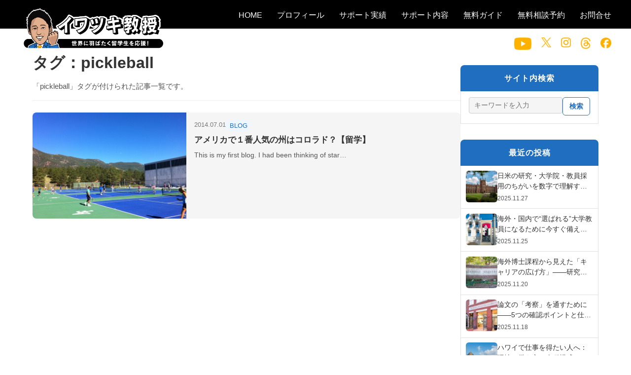

--- FILE ---
content_type: text/html; charset=UTF-8
request_url: https://hiroiwatsuki.com/tag/pickleball/
body_size: 14164
content:
<!DOCTYPE html>
<html lang="ja" id="html">

<head>
  <meta charset="UTF-8">
  <meta name="viewport" content="width=device-width, initial-scale=1">
  <title>pickleball &#8211; イワツキ教授のサイト</title>
<meta name='robots' content='max-image-preview:large' />
<link rel='dns-prefetch' href='//webfonts.sakura.ne.jp' />
<link rel='dns-prefetch' href='//ajax.googleapis.com' />
<link rel='dns-prefetch' href='//challenges.cloudflare.com' />
<link rel='dns-prefetch' href='//cdn.jsdelivr.net' />
<link rel='dns-prefetch' href='//fonts.googleapis.com' />
<link rel="alternate" type="application/rss+xml" title="イワツキ教授のサイト &raquo; pickleball タグのフィード" href="https://hiroiwatsuki.com/tag/pickleball/feed/" />
		<!-- This site uses the Google Analytics by MonsterInsights plugin v9.10.0 - Using Analytics tracking - https://www.monsterinsights.com/ -->
		<!-- Note: MonsterInsights is not currently configured on this site. The site owner needs to authenticate with Google Analytics in the MonsterInsights settings panel. -->
					<!-- No tracking code set -->
				<!-- / Google Analytics by MonsterInsights -->
		<style id='wp-img-auto-sizes-contain-inline-css' type='text/css'>
img:is([sizes=auto i],[sizes^="auto," i]){contain-intrinsic-size:3000px 1500px}
/*# sourceURL=wp-img-auto-sizes-contain-inline-css */
</style>
<style id='wp-emoji-styles-inline-css' type='text/css'>

	img.wp-smiley, img.emoji {
		display: inline !important;
		border: none !important;
		box-shadow: none !important;
		height: 1em !important;
		width: 1em !important;
		margin: 0 0.07em !important;
		vertical-align: -0.1em !important;
		background: none !important;
		padding: 0 !important;
	}
/*# sourceURL=wp-emoji-styles-inline-css */
</style>
<style id='wp-block-library-inline-css' type='text/css'>
:root{--wp-block-synced-color:#7a00df;--wp-block-synced-color--rgb:122,0,223;--wp-bound-block-color:var(--wp-block-synced-color);--wp-editor-canvas-background:#ddd;--wp-admin-theme-color:#007cba;--wp-admin-theme-color--rgb:0,124,186;--wp-admin-theme-color-darker-10:#006ba1;--wp-admin-theme-color-darker-10--rgb:0,107,160.5;--wp-admin-theme-color-darker-20:#005a87;--wp-admin-theme-color-darker-20--rgb:0,90,135;--wp-admin-border-width-focus:2px}@media (min-resolution:192dpi){:root{--wp-admin-border-width-focus:1.5px}}.wp-element-button{cursor:pointer}:root .has-very-light-gray-background-color{background-color:#eee}:root .has-very-dark-gray-background-color{background-color:#313131}:root .has-very-light-gray-color{color:#eee}:root .has-very-dark-gray-color{color:#313131}:root .has-vivid-green-cyan-to-vivid-cyan-blue-gradient-background{background:linear-gradient(135deg,#00d084,#0693e3)}:root .has-purple-crush-gradient-background{background:linear-gradient(135deg,#34e2e4,#4721fb 50%,#ab1dfe)}:root .has-hazy-dawn-gradient-background{background:linear-gradient(135deg,#faaca8,#dad0ec)}:root .has-subdued-olive-gradient-background{background:linear-gradient(135deg,#fafae1,#67a671)}:root .has-atomic-cream-gradient-background{background:linear-gradient(135deg,#fdd79a,#004a59)}:root .has-nightshade-gradient-background{background:linear-gradient(135deg,#330968,#31cdcf)}:root .has-midnight-gradient-background{background:linear-gradient(135deg,#020381,#2874fc)}:root{--wp--preset--font-size--normal:16px;--wp--preset--font-size--huge:42px}.has-regular-font-size{font-size:1em}.has-larger-font-size{font-size:2.625em}.has-normal-font-size{font-size:var(--wp--preset--font-size--normal)}.has-huge-font-size{font-size:var(--wp--preset--font-size--huge)}.has-text-align-center{text-align:center}.has-text-align-left{text-align:left}.has-text-align-right{text-align:right}.has-fit-text{white-space:nowrap!important}#end-resizable-editor-section{display:none}.aligncenter{clear:both}.items-justified-left{justify-content:flex-start}.items-justified-center{justify-content:center}.items-justified-right{justify-content:flex-end}.items-justified-space-between{justify-content:space-between}.screen-reader-text{border:0;clip-path:inset(50%);height:1px;margin:-1px;overflow:hidden;padding:0;position:absolute;width:1px;word-wrap:normal!important}.screen-reader-text:focus{background-color:#ddd;clip-path:none;color:#444;display:block;font-size:1em;height:auto;left:5px;line-height:normal;padding:15px 23px 14px;text-decoration:none;top:5px;width:auto;z-index:100000}html :where(.has-border-color){border-style:solid}html :where([style*=border-top-color]){border-top-style:solid}html :where([style*=border-right-color]){border-right-style:solid}html :where([style*=border-bottom-color]){border-bottom-style:solid}html :where([style*=border-left-color]){border-left-style:solid}html :where([style*=border-width]){border-style:solid}html :where([style*=border-top-width]){border-top-style:solid}html :where([style*=border-right-width]){border-right-style:solid}html :where([style*=border-bottom-width]){border-bottom-style:solid}html :where([style*=border-left-width]){border-left-style:solid}html :where(img[class*=wp-image-]){height:auto;max-width:100%}:where(figure){margin:0 0 1em}html :where(.is-position-sticky){--wp-admin--admin-bar--position-offset:var(--wp-admin--admin-bar--height,0px)}@media screen and (max-width:600px){html :where(.is-position-sticky){--wp-admin--admin-bar--position-offset:0px}}

/*# sourceURL=wp-block-library-inline-css */
</style><style id='global-styles-inline-css' type='text/css'>
:root{--wp--preset--aspect-ratio--square: 1;--wp--preset--aspect-ratio--4-3: 4/3;--wp--preset--aspect-ratio--3-4: 3/4;--wp--preset--aspect-ratio--3-2: 3/2;--wp--preset--aspect-ratio--2-3: 2/3;--wp--preset--aspect-ratio--16-9: 16/9;--wp--preset--aspect-ratio--9-16: 9/16;--wp--preset--color--black: #000000;--wp--preset--color--cyan-bluish-gray: #abb8c3;--wp--preset--color--white: #ffffff;--wp--preset--color--pale-pink: #f78da7;--wp--preset--color--vivid-red: #cf2e2e;--wp--preset--color--luminous-vivid-orange: #ff6900;--wp--preset--color--luminous-vivid-amber: #fcb900;--wp--preset--color--light-green-cyan: #7bdcb5;--wp--preset--color--vivid-green-cyan: #00d084;--wp--preset--color--pale-cyan-blue: #8ed1fc;--wp--preset--color--vivid-cyan-blue: #0693e3;--wp--preset--color--vivid-purple: #9b51e0;--wp--preset--gradient--vivid-cyan-blue-to-vivid-purple: linear-gradient(135deg,rgb(6,147,227) 0%,rgb(155,81,224) 100%);--wp--preset--gradient--light-green-cyan-to-vivid-green-cyan: linear-gradient(135deg,rgb(122,220,180) 0%,rgb(0,208,130) 100%);--wp--preset--gradient--luminous-vivid-amber-to-luminous-vivid-orange: linear-gradient(135deg,rgb(252,185,0) 0%,rgb(255,105,0) 100%);--wp--preset--gradient--luminous-vivid-orange-to-vivid-red: linear-gradient(135deg,rgb(255,105,0) 0%,rgb(207,46,46) 100%);--wp--preset--gradient--very-light-gray-to-cyan-bluish-gray: linear-gradient(135deg,rgb(238,238,238) 0%,rgb(169,184,195) 100%);--wp--preset--gradient--cool-to-warm-spectrum: linear-gradient(135deg,rgb(74,234,220) 0%,rgb(151,120,209) 20%,rgb(207,42,186) 40%,rgb(238,44,130) 60%,rgb(251,105,98) 80%,rgb(254,248,76) 100%);--wp--preset--gradient--blush-light-purple: linear-gradient(135deg,rgb(255,206,236) 0%,rgb(152,150,240) 100%);--wp--preset--gradient--blush-bordeaux: linear-gradient(135deg,rgb(254,205,165) 0%,rgb(254,45,45) 50%,rgb(107,0,62) 100%);--wp--preset--gradient--luminous-dusk: linear-gradient(135deg,rgb(255,203,112) 0%,rgb(199,81,192) 50%,rgb(65,88,208) 100%);--wp--preset--gradient--pale-ocean: linear-gradient(135deg,rgb(255,245,203) 0%,rgb(182,227,212) 50%,rgb(51,167,181) 100%);--wp--preset--gradient--electric-grass: linear-gradient(135deg,rgb(202,248,128) 0%,rgb(113,206,126) 100%);--wp--preset--gradient--midnight: linear-gradient(135deg,rgb(2,3,129) 0%,rgb(40,116,252) 100%);--wp--preset--font-size--small: 13px;--wp--preset--font-size--medium: 20px;--wp--preset--font-size--large: 36px;--wp--preset--font-size--x-large: 42px;--wp--preset--spacing--20: 0.44rem;--wp--preset--spacing--30: 0.67rem;--wp--preset--spacing--40: 1rem;--wp--preset--spacing--50: 1.5rem;--wp--preset--spacing--60: 2.25rem;--wp--preset--spacing--70: 3.38rem;--wp--preset--spacing--80: 5.06rem;--wp--preset--shadow--natural: 6px 6px 9px rgba(0, 0, 0, 0.2);--wp--preset--shadow--deep: 12px 12px 50px rgba(0, 0, 0, 0.4);--wp--preset--shadow--sharp: 6px 6px 0px rgba(0, 0, 0, 0.2);--wp--preset--shadow--outlined: 6px 6px 0px -3px rgb(255, 255, 255), 6px 6px rgb(0, 0, 0);--wp--preset--shadow--crisp: 6px 6px 0px rgb(0, 0, 0);}:where(.is-layout-flex){gap: 0.5em;}:where(.is-layout-grid){gap: 0.5em;}body .is-layout-flex{display: flex;}.is-layout-flex{flex-wrap: wrap;align-items: center;}.is-layout-flex > :is(*, div){margin: 0;}body .is-layout-grid{display: grid;}.is-layout-grid > :is(*, div){margin: 0;}:where(.wp-block-columns.is-layout-flex){gap: 2em;}:where(.wp-block-columns.is-layout-grid){gap: 2em;}:where(.wp-block-post-template.is-layout-flex){gap: 1.25em;}:where(.wp-block-post-template.is-layout-grid){gap: 1.25em;}.has-black-color{color: var(--wp--preset--color--black) !important;}.has-cyan-bluish-gray-color{color: var(--wp--preset--color--cyan-bluish-gray) !important;}.has-white-color{color: var(--wp--preset--color--white) !important;}.has-pale-pink-color{color: var(--wp--preset--color--pale-pink) !important;}.has-vivid-red-color{color: var(--wp--preset--color--vivid-red) !important;}.has-luminous-vivid-orange-color{color: var(--wp--preset--color--luminous-vivid-orange) !important;}.has-luminous-vivid-amber-color{color: var(--wp--preset--color--luminous-vivid-amber) !important;}.has-light-green-cyan-color{color: var(--wp--preset--color--light-green-cyan) !important;}.has-vivid-green-cyan-color{color: var(--wp--preset--color--vivid-green-cyan) !important;}.has-pale-cyan-blue-color{color: var(--wp--preset--color--pale-cyan-blue) !important;}.has-vivid-cyan-blue-color{color: var(--wp--preset--color--vivid-cyan-blue) !important;}.has-vivid-purple-color{color: var(--wp--preset--color--vivid-purple) !important;}.has-black-background-color{background-color: var(--wp--preset--color--black) !important;}.has-cyan-bluish-gray-background-color{background-color: var(--wp--preset--color--cyan-bluish-gray) !important;}.has-white-background-color{background-color: var(--wp--preset--color--white) !important;}.has-pale-pink-background-color{background-color: var(--wp--preset--color--pale-pink) !important;}.has-vivid-red-background-color{background-color: var(--wp--preset--color--vivid-red) !important;}.has-luminous-vivid-orange-background-color{background-color: var(--wp--preset--color--luminous-vivid-orange) !important;}.has-luminous-vivid-amber-background-color{background-color: var(--wp--preset--color--luminous-vivid-amber) !important;}.has-light-green-cyan-background-color{background-color: var(--wp--preset--color--light-green-cyan) !important;}.has-vivid-green-cyan-background-color{background-color: var(--wp--preset--color--vivid-green-cyan) !important;}.has-pale-cyan-blue-background-color{background-color: var(--wp--preset--color--pale-cyan-blue) !important;}.has-vivid-cyan-blue-background-color{background-color: var(--wp--preset--color--vivid-cyan-blue) !important;}.has-vivid-purple-background-color{background-color: var(--wp--preset--color--vivid-purple) !important;}.has-black-border-color{border-color: var(--wp--preset--color--black) !important;}.has-cyan-bluish-gray-border-color{border-color: var(--wp--preset--color--cyan-bluish-gray) !important;}.has-white-border-color{border-color: var(--wp--preset--color--white) !important;}.has-pale-pink-border-color{border-color: var(--wp--preset--color--pale-pink) !important;}.has-vivid-red-border-color{border-color: var(--wp--preset--color--vivid-red) !important;}.has-luminous-vivid-orange-border-color{border-color: var(--wp--preset--color--luminous-vivid-orange) !important;}.has-luminous-vivid-amber-border-color{border-color: var(--wp--preset--color--luminous-vivid-amber) !important;}.has-light-green-cyan-border-color{border-color: var(--wp--preset--color--light-green-cyan) !important;}.has-vivid-green-cyan-border-color{border-color: var(--wp--preset--color--vivid-green-cyan) !important;}.has-pale-cyan-blue-border-color{border-color: var(--wp--preset--color--pale-cyan-blue) !important;}.has-vivid-cyan-blue-border-color{border-color: var(--wp--preset--color--vivid-cyan-blue) !important;}.has-vivid-purple-border-color{border-color: var(--wp--preset--color--vivid-purple) !important;}.has-vivid-cyan-blue-to-vivid-purple-gradient-background{background: var(--wp--preset--gradient--vivid-cyan-blue-to-vivid-purple) !important;}.has-light-green-cyan-to-vivid-green-cyan-gradient-background{background: var(--wp--preset--gradient--light-green-cyan-to-vivid-green-cyan) !important;}.has-luminous-vivid-amber-to-luminous-vivid-orange-gradient-background{background: var(--wp--preset--gradient--luminous-vivid-amber-to-luminous-vivid-orange) !important;}.has-luminous-vivid-orange-to-vivid-red-gradient-background{background: var(--wp--preset--gradient--luminous-vivid-orange-to-vivid-red) !important;}.has-very-light-gray-to-cyan-bluish-gray-gradient-background{background: var(--wp--preset--gradient--very-light-gray-to-cyan-bluish-gray) !important;}.has-cool-to-warm-spectrum-gradient-background{background: var(--wp--preset--gradient--cool-to-warm-spectrum) !important;}.has-blush-light-purple-gradient-background{background: var(--wp--preset--gradient--blush-light-purple) !important;}.has-blush-bordeaux-gradient-background{background: var(--wp--preset--gradient--blush-bordeaux) !important;}.has-luminous-dusk-gradient-background{background: var(--wp--preset--gradient--luminous-dusk) !important;}.has-pale-ocean-gradient-background{background: var(--wp--preset--gradient--pale-ocean) !important;}.has-electric-grass-gradient-background{background: var(--wp--preset--gradient--electric-grass) !important;}.has-midnight-gradient-background{background: var(--wp--preset--gradient--midnight) !important;}.has-small-font-size{font-size: var(--wp--preset--font-size--small) !important;}.has-medium-font-size{font-size: var(--wp--preset--font-size--medium) !important;}.has-large-font-size{font-size: var(--wp--preset--font-size--large) !important;}.has-x-large-font-size{font-size: var(--wp--preset--font-size--x-large) !important;}
/*# sourceURL=global-styles-inline-css */
</style>

<style id='classic-theme-styles-inline-css' type='text/css'>
/*! This file is auto-generated */
.wp-block-button__link{color:#fff;background-color:#32373c;border-radius:9999px;box-shadow:none;text-decoration:none;padding:calc(.667em + 2px) calc(1.333em + 2px);font-size:1.125em}.wp-block-file__button{background:#32373c;color:#fff;text-decoration:none}
/*# sourceURL=/wp-includes/css/classic-themes.min.css */
</style>
<link rel='stylesheet' id='simple-blog-card-css' href='https://hiroiwatsuki.com/wp-content/plugins/simple-blog-card/template/simpleblogcard.css?ver=1.00' type='text/css' media='all' />
<link rel='stylesheet' id='convertkit-broadcasts-css' href='https://hiroiwatsuki.com/wp-content/plugins/convertkit/resources/frontend/css/broadcasts.css?ver=3.1.1' type='text/css' media='all' />
<link rel='stylesheet' id='convertkit-button-css' href='https://hiroiwatsuki.com/wp-content/plugins/convertkit/resources/frontend/css/button.css?ver=3.1.1' type='text/css' media='all' />
<style id='wp-block-button-inline-css' type='text/css'>
.wp-block-button__link{align-content:center;box-sizing:border-box;cursor:pointer;display:inline-block;height:100%;text-align:center;word-break:break-word}.wp-block-button__link.aligncenter{text-align:center}.wp-block-button__link.alignright{text-align:right}:where(.wp-block-button__link){border-radius:9999px;box-shadow:none;padding:calc(.667em + 2px) calc(1.333em + 2px);text-decoration:none}.wp-block-button[style*=text-decoration] .wp-block-button__link{text-decoration:inherit}.wp-block-buttons>.wp-block-button.has-custom-width{max-width:none}.wp-block-buttons>.wp-block-button.has-custom-width .wp-block-button__link{width:100%}.wp-block-buttons>.wp-block-button.has-custom-font-size .wp-block-button__link{font-size:inherit}.wp-block-buttons>.wp-block-button.wp-block-button__width-25{width:calc(25% - var(--wp--style--block-gap, .5em)*.75)}.wp-block-buttons>.wp-block-button.wp-block-button__width-50{width:calc(50% - var(--wp--style--block-gap, .5em)*.5)}.wp-block-buttons>.wp-block-button.wp-block-button__width-75{width:calc(75% - var(--wp--style--block-gap, .5em)*.25)}.wp-block-buttons>.wp-block-button.wp-block-button__width-100{flex-basis:100%;width:100%}.wp-block-buttons.is-vertical>.wp-block-button.wp-block-button__width-25{width:25%}.wp-block-buttons.is-vertical>.wp-block-button.wp-block-button__width-50{width:50%}.wp-block-buttons.is-vertical>.wp-block-button.wp-block-button__width-75{width:75%}.wp-block-button.is-style-squared,.wp-block-button__link.wp-block-button.is-style-squared{border-radius:0}.wp-block-button.no-border-radius,.wp-block-button__link.no-border-radius{border-radius:0!important}:root :where(.wp-block-button .wp-block-button__link.is-style-outline),:root :where(.wp-block-button.is-style-outline>.wp-block-button__link){border:2px solid;padding:.667em 1.333em}:root :where(.wp-block-button .wp-block-button__link.is-style-outline:not(.has-text-color)),:root :where(.wp-block-button.is-style-outline>.wp-block-button__link:not(.has-text-color)){color:currentColor}:root :where(.wp-block-button .wp-block-button__link.is-style-outline:not(.has-background)),:root :where(.wp-block-button.is-style-outline>.wp-block-button__link:not(.has-background)){background-color:initial;background-image:none}
/*# sourceURL=https://hiroiwatsuki.com/wp-includes/blocks/button/style.min.css */
</style>
<link rel='stylesheet' id='convertkit-form-css' href='https://hiroiwatsuki.com/wp-content/plugins/convertkit/resources/frontend/css/form.css?ver=3.1.1' type='text/css' media='all' />
<link rel='stylesheet' id='convertkit-form-builder-field-css' href='https://hiroiwatsuki.com/wp-content/plugins/convertkit/resources/frontend/css/form-builder.css?ver=3.1.1' type='text/css' media='all' />
<link rel='stylesheet' id='convertkit-form-builder-css' href='https://hiroiwatsuki.com/wp-content/plugins/convertkit/resources/frontend/css/form-builder.css?ver=3.1.1' type='text/css' media='all' />
<link rel='stylesheet' id='contact-form-7-css' href='https://hiroiwatsuki.com/wp-content/plugins/contact-form-7/includes/css/styles.css?ver=6.1.4' type='text/css' media='all' />
<link rel='stylesheet' id='slick-css' href='https://cdn.jsdelivr.net/npm/slick-carousel@1.8.1/slick/slick.css?ver=1.8.1' type='text/css' media='all' />
<link rel='stylesheet' id='slick-theme-css' href='https://cdn.jsdelivr.net/npm/slick-carousel@1.8.1/slick/slick-theme.css?ver=1.8.1' type='text/css' media='all' />
<link rel='stylesheet' id='destyle-css' href='https://hiroiwatsuki.com/wp-content/themes/iwatsuki-theme/assets/css/destyle.css?ver=1764123509' type='text/css' media='all' />
<link rel='stylesheet' id='main-style-css' href='https://hiroiwatsuki.com/wp-content/themes/iwatsuki-theme/assets/css/style.css?ver=1768228283' type='text/css' media='all' />
<link rel='stylesheet' id='adjustment-style-css' href='https://hiroiwatsuki.com/wp-content/themes/iwatsuki-theme/assets/css/adjustment.css?ver=1765417071' type='text/css' media='all' />
<link rel='stylesheet' id='google-fonts-css' href='https://fonts.googleapis.com/css2?family=Mrs+Saint+Delafield&#038;display=swap' type='text/css' media='all' />
<script type="text/javascript" src="https://hiroiwatsuki.com/wp-includes/js/jquery/jquery.min.js?ver=3.7.1" id="jquery-core-js"></script>
<script type="text/javascript" src="https://hiroiwatsuki.com/wp-includes/js/jquery/jquery-migrate.min.js?ver=3.4.1" id="jquery-migrate-js"></script>
<script type="text/javascript" src="//webfonts.sakura.ne.jp/js/sakurav3.js?fadein=0&amp;ver=3.1.4" id="typesquare_std-js"></script>
<link rel="https://api.w.org/" href="https://hiroiwatsuki.com/wp-json/" /><link rel="alternate" title="JSON" type="application/json" href="https://hiroiwatsuki.com/wp-json/wp/v2/tags/158" /><link rel="EditURI" type="application/rsd+xml" title="RSD" href="https://hiroiwatsuki.com/xmlrpc.php?rsd" />
<meta name="generator" content="WordPress 6.9" />
<link rel="icon" href="https://hiroiwatsuki.com/wp-content/uploads/2025/11/favicon-150x150.png" sizes="32x32" />
<link rel="icon" href="https://hiroiwatsuki.com/wp-content/uploads/2025/11/favicon-300x300.png" sizes="192x192" />
<link rel="apple-touch-icon" href="https://hiroiwatsuki.com/wp-content/uploads/2025/11/favicon-300x300.png" />
<meta name="msapplication-TileImage" content="https://hiroiwatsuki.com/wp-content/uploads/2025/11/favicon-300x300.png" />
</head>

<body class="archive tag tag-pickleball tag-158 wp-theme-iwatsuki-theme">
  <div class="wrapper">
    <!-- ================= HEADER ================= -->
    <header class="header">
      <div class="header-inner">
        <div class="flex">
          <div class="logo">
            <a href="https://hiroiwatsuki.com/">
              <img src="https://hiroiwatsuki.com/wp-content/themes/iwatsuki-theme/assets/img/logo.png"
                alt="世界に羽ばたく留学生を応援！イワツキ教授">
            </a>
          </div>
          <div class="right is-pc">
            <div class="heading">
              <nav class="global-nav-wrapper">
                <ul class="global-nav__list">
                  <li class="global-nav__item"><a href="https://hiroiwatsuki.com/">HOME</a></li>
                  <li class="global-nav__item global-nav__item--has-sub">
                    <a href="https://hiroiwatsuki.com/profile/">プロフィール</a>
                    <ul class="global-nav__sub">
                      <li class="global-nav__sub-item">
                        <a href="https://hiroiwatsuki.com/results/">研究活動</a>
                      </li>
                      <li class="global-nav__sub-item">
                        <a href="https://hiroiwatsuki.com/profile/lecture/">外部講師</a>
                      </li>
                      <li class="global-nav__sub-item">
                        <a href="https://hiroiwatsuki.com/topics/blog/">ブログ</a>
                      </li>
                      <li class="global-nav__sub-item">
                        <a href="https://www.amazon.co.jp/-/en/%E5%B2%A9%E6%9C%88-%E7%8C%9B%E6%B3%B0/dp/4489024282"
                          target="_blank" rel="noopener">
                          著書
                        </a>
                      </li>
                    </ul>
                  </li>
                  <li class="global-nav__item">
                    <a href="https://hiroiwatsuki.com/achiever/">サポート実績</a>
                  </li>
                  <li class="global-nav__item global-nav__item--has-sub">
                    <a href="https://hiroiwatsuki.com/support-content/">サポート内容</a>
                    <ul class="global-nav__sub">
                      <li class="global-nav__sub-item">
                        <a href="https://hiroiwatsuki.com/support-content/studyabroad/">留学プログラム</a>
                      </li>
                      <li class="global-nav__sub-item">
                        <a href="https://hiroiwatsuki.com/support-content/research/">英文校閲</a>
                      </li>
                      <li class="global-nav__sub-item">
                        <a href="https://hiroiwatsuki.com/support-content/psychology/">メンタルトレーニング</a>
                      </li>
                      <li class="global-nav__sub-item">
                        <a href="https://hiroiwatsuki.com/support-content/usa-counseling/">カウンセリング</a>
                      </li>
                    </ul>
                  </li>
                  <li class="global-nav__item">
                    <a href="https://iwatsuki-univ.com/free-guide/" target="_blank">無料ガイド</a>
                  </li>
                  <li class="global-nav__item">
                    <a href="https://docs.google.com/forms/d/e/1FAIpQLScR_3l5qDXuTNOb6ZaSH8p6OaM3e5BWA-4xOOHtVMtpWVOJ8g/viewform"
                      target="_blank" rel="noopener">無料相談予約</a>
                  </li>
                  <li class="global-nav__item">
                    <a href="https://hiroiwatsuki.com/#contact">お問合せ</a>
                  </li>
                </ul>
              </nav>
            </div>
            <div class="bottom">
              <ul class="sns">
                <li class="sns__item item00">
                  <a href="https://www.youtube.com/@hiroiwatsuki" target="_blank">
                    <img src="https://hiroiwatsuki.com/wp-content/themes/iwatsuki-theme/assets/img/sns_youtube_yellow.png" alt="youtube">
                  </a>
                </li>
                <li class="sns__item item01">
                  <a href="https://x.com/HiroIsAHero" target="_blank">
                    <img src="https://hiroiwatsuki.com/wp-content/themes/iwatsuki-theme/assets/img/sns_x_yellow.png" alt="x">
                  </a>
                </li>
                <li class="sns__item item02">
                  <a href="https://www.instagram.com/hiroiwatsuki/" target="_blank">
                    <img src="https://hiroiwatsuki.com/wp-content/themes/iwatsuki-theme/assets/img/sns_instagram_yellow.png" alt="instagram">
                  </a>
                </li>
                <li class="sns__item item04">
                  <a href="https://www.threads.com/@hiroiwatsuki?igshid=NTc4MTIwNjQ2YQ==" target="_blank">
                    <img src="https://hiroiwatsuki.com/wp-content/themes/iwatsuki-theme/assets/img/sns_threads_yellow.png" alt="threads">
                  </a>
                </li>
                <li class="sns__item item03">
                  <a href="https://www.facebook.com/hiro.iwatsuki" target="_blank">
                    <img src="https://hiroiwatsuki.com/wp-content/themes/iwatsuki-theme/assets/img/sns_facebook_yellow.png" alt="facebook">
                  </a>
                </li>
              </ul>
            </div>
          </div>
        </div>
      </div>
    </header>

    <div class="drawer-icon">
      <div class="drawer-icon-bars">
        <div class="drawer-icon-bar1"></div>
        <div class="drawer-icon-bar2"></div>
        <div class="drawer-icon-bar3"></div>
      </div>
    </div>
    <div class="drawer-content is-sp" style="display: none;">
      <nav class="drawer-icon-nav">
        <nav class="global-nav-wrapper">
          <ul class="global-nav__list drawer-ul">
            <li class="global-nav__item"><a href="https://hiroiwatsuki.com/">HOME</a></li>
            <li class="global-nav__item drawer-has-sub">
              <button class="drawer-sub-toggle" type="button">
                プロフィール
                <span class="drawer-sub-toggle__icon"></span>
              </button>
              <ul class="drawer-sub">
                <li class="drawer-sub__item">
                  <a href="https://hiroiwatsuki.com/profile/">プロフィール</a>
                </li>
                <li class="drawer-sub__item">
                  <a href="https://hiroiwatsuki.com/results/">研究活動</a>
                </li>
                <li class="drawer-sub__item">
                  <a href="https://hiroiwatsuki.com/profile/lecture/">外部講師</a>
                </li>
                <li class="drawer-sub__item">
                  <a href="https://hiroiwatsuki.com/topics/blog/">ブログ</a>
                </li>
                <li class="drawer-sub__item">
                  <a href="https://www.amazon.co.jp/-/en/%E5%B2%A9%E6%9C%88-%E7%8C%9B%E6%B3%B0/dp/4489024282"
                    target="_blank" rel="noopener">
                    著書
                  </a>
                </li>
              </ul>
            </li>
            <li class="global-nav__item"><a href="https://hiroiwatsuki.com/achiever/">サポート実績</a></li>
            <li class="global-nav__item drawer-has-sub">
              <button class="drawer-sub-toggle" type="button">
                サポート内容
                <span class="drawer-sub-toggle__icon"></span>
              </button>
              <ul class="drawer-sub">
                <li class="drawer-sub__item">
                  <a href="https://hiroiwatsuki.com/support-content/">サポート内容TOP</a>
                </li>
                <li class="drawer-sub__item">
                  <a href="https://hiroiwatsuki.com/support-content/studyabroad/">留学プログラム</a>
                </li>
                <li class="drawer-sub__item">
                  <a href="https://hiroiwatsuki.com/support-content/research/">英文校閲</a>
                </li>
                <li class="drawer-sub__item">
                  <a href="https://hiroiwatsuki.com/support-content/psychology/">メンタルトレーニング</a>
                </li>
                <li class="drawer-sub__item">
                  <a href="https://hiroiwatsuki.com/support-content/usa-counseling/">カウンセリング</a>
                </li>
              </ul>
            </li>
            <li class="global-nav__item"><a href="https://iwatsuki-univ.com/free-guide/" target="_blank">無料ガイド</a></li>
            <li class="global-nav__item">
              <a href="https://docs.google.com/forms/d/e/1FAIpQLScR_3l5qDXuTNOb6ZaSH8p6OaM3e5BWA-4xOOHtVMtpWVOJ8g/viewform"
                target="_blank" rel="noopener">無料相談予約</a>
            </li>
            <li class="global-nav__item"><a href="https://hiroiwatsuki.com/#contact">お問合せ</a></li>
          </ul>
        </nav>
        <ul class="d-sns">
          <li class="sns__item item00">
            <a href="https://www.youtube.com/@hiroiwatsuki" target="_blank"><img src="https://hiroiwatsuki.com/wp-content/themes/iwatsuki-theme/assets/img/sns_youtube_yellow.png"
                alt="x"></a>
          </li>
          <li class="sns__item item01">
            <a href="https://x.com/HiroIsAHero" target="_blank"><img src="https://hiroiwatsuki.com/wp-content/themes/iwatsuki-theme/assets/img/sns_x_yellow.png" alt="x"></a>
          </li>
          <li class="sns__item item03">
            <a href="https://www.instagram.com/hiroiwatsuki/" target="_blank"><img src="https://hiroiwatsuki.com/wp-content/themes/iwatsuki-theme/assets/img/sns_instagram_yellow.png"
                alt="instagram"></a>
          </li>
          <li class="sns__item item05">
            <a href="https://www.threads.com/@hiroiwatsuki?igshid=NTc4MTIwNjQ2YQ==" target="_blank"><img
                src="https://hiroiwatsuki.com/wp-content/themes/iwatsuki-theme/assets/img/sns_threads_yellow.png" alt="threds"></a>
          </li>
          <li class="sns__item item04">
            <a href="https://www.facebook.com/hiro.iwatsuki" target="_blank"><img src="https://hiroiwatsuki.com/wp-content/themes/iwatsuki-theme/assets/img/sns_facebook_yellow.png"
                alt="facebook"></a>
          </li>
        </ul>
      </nav>
    </div>
<main class="main">
  <div class="inner l-main-layout">
    <div class="l-main-layout__content">

      <section class="archive archive--tag">
        <header class="archive__header">
          <h1 class="archive__title">
            タグ：pickleball          </h1>

                      <p class="archive__description">
              「pickleball」タグが付けられた記事一覧です。
            </p>
                  </header>

        
          <div class="archive-list">
                          <article class="archive-item post-24 post type-post status-publish format-standard has-post-thumbnail hentry category-blog category-9 tag-coaching tag-pickleball tag-tennis tag-u-s-air-force-academy">

                <a href="https://hiroiwatsuki.com/2014/07/01/usa-2/" class="archive-item__link">
                  <div class="archive-item__thumb">
                                          <img width="300" height="206" src="https://hiroiwatsuki.com/wp-content/uploads/2014/07/27-300x206.png" class="attachment-medium size-medium wp-post-image" alt="" decoding="async" fetchpriority="high" srcset="https://hiroiwatsuki.com/wp-content/uploads/2014/07/27-300x206.png 300w, https://hiroiwatsuki.com/wp-content/uploads/2014/07/27-768x527.png 768w, https://hiroiwatsuki.com/wp-content/uploads/2014/07/27-554x380.png 554w, https://hiroiwatsuki.com/wp-content/uploads/2014/07/27-725x500.png 725w, https://hiroiwatsuki.com/wp-content/uploads/2014/07/27.png 1000w" sizes="(max-width: 300px) 100vw, 300px" />                                      </div>

                  <div class="archive-item__body">
                    <div class="archive-item__meta">
                      <time datetime="2014-07-01T03:02:28+09:00" class="archive-item__date">
                        2014.07.01                      </time>

                                              <span class="archive-item__cat">
                          BLOG                        </span>
                                          </div>

                    <h2 class="archive-item__title">
                      アメリカで１番人気の州はコロラド？【留学】                    </h2>

                    <div class="archive-item__excerpt">
                      This is my first blog. I had been thinking of star…                    </div>
                  </div>
                </a>

              </article>
                      </div>

          
        
      </section>

    </div>

    
<aside class="l-main-layout__sidebar sidebar">
      <!-- ▼ 検索フォーム ▼ -->
    <div class="sidebar__section sidebar__section--search">
      <h2 class="sidebar__title">サイト内検索</h2>
      <div class="sidebar__inner">
        <form role="search" method="get" class="search-form" action="https://hiroiwatsuki.com/">
  <label class="search-form__label">
    <span class="screen-reader-text">検索</span>
    <input
      type="search"
      class="search-form__input"
      placeholder="キーワードを入力"
      value=""
      name="s" />
  </label>
  <button type="submit" class="search-form__submit">
    検索
  </button>
</form>      </div>
    </div>
    <!-- ▲ 検索フォーム ▲ -->

    <div class="sidebar__section">
      <h2 class="sidebar__title">最近の投稿</h2>
      <div class="sidebar__inner">
        <ul class="sidebar-posts">
                        <li class="sidebar-post">
                <a href="https://hiroiwatsuki.com/2025/11/27/academic-hiring-research-differences-guide/" class="sidebar-post__link">
                  <div class="sidebar-post__thumb">
                                          <img width="150" height="150" src="https://hiroiwatsuki.com/wp-content/uploads/2025/08/0aaf2640f9057cff4238edea5041e589-150x150.jpg" class="attachment-thumbnail size-thumbnail wp-post-image" alt="" decoding="async" loading="lazy" srcset="https://hiroiwatsuki.com/wp-content/uploads/2025/08/0aaf2640f9057cff4238edea5041e589-150x150.jpg 150w, https://hiroiwatsuki.com/wp-content/uploads/2025/08/0aaf2640f9057cff4238edea5041e589-300x300.jpg 300w, https://hiroiwatsuki.com/wp-content/uploads/2025/08/0aaf2640f9057cff4238edea5041e589-400x400.jpg 400w, https://hiroiwatsuki.com/wp-content/uploads/2025/08/0aaf2640f9057cff4238edea5041e589-120x120.jpg 120w" sizes="auto, (max-width: 150px) 100vw, 150px" />                                      </div>
                  <div class="sidebar-post__body">
                    <span class="sidebar-post__title">
                      日米の研究・大学院・教員採用のちがいを数字で理解する実務ガイド                    </span>
                    <time class="sidebar-post__date" datetime="2025-11-27T13:57:16+09:00">
                      2025.11.27                    </time>
                  </div>
                </a>
              </li>
                          <li class="sidebar-post">
                <a href="https://hiroiwatsuki.com/2025/11/25/academic-hiring-skills-english/" class="sidebar-post__link">
                  <div class="sidebar-post__thumb">
                                          <img width="150" height="150" src="https://hiroiwatsuki.com/wp-content/uploads/2025/08/42ab6b689fa856cba49e04d65c928506-150x150.jpg" class="attachment-thumbnail size-thumbnail wp-post-image" alt="" decoding="async" loading="lazy" srcset="https://hiroiwatsuki.com/wp-content/uploads/2025/08/42ab6b689fa856cba49e04d65c928506-150x150.jpg 150w, https://hiroiwatsuki.com/wp-content/uploads/2025/08/42ab6b689fa856cba49e04d65c928506-300x300.jpg 300w, https://hiroiwatsuki.com/wp-content/uploads/2025/08/42ab6b689fa856cba49e04d65c928506-400x400.jpg 400w, https://hiroiwatsuki.com/wp-content/uploads/2025/08/42ab6b689fa856cba49e04d65c928506-120x120.jpg 120w" sizes="auto, (max-width: 150px) 100vw, 150px" />                                      </div>
                  <div class="sidebar-post__body">
                    <span class="sidebar-post__title">
                      海外・国内で“選ばれる”大学教員になるために今すぐ備えるべき実力とは                    </span>
                    <time class="sidebar-post__date" datetime="2025-11-25T13:55:49+09:00">
                      2025.11.25                    </time>
                  </div>
                </a>
              </li>
                          <li class="sidebar-post">
                <a href="https://hiroiwatsuki.com/2025/11/20/phd-career-research-mentorship/" class="sidebar-post__link">
                  <div class="sidebar-post__thumb">
                                          <img width="150" height="150" src="https://hiroiwatsuki.com/wp-content/uploads/2025/08/62843beed682be597098288b941242b5-150x150.jpg" class="attachment-thumbnail size-thumbnail wp-post-image" alt="" decoding="async" loading="lazy" srcset="https://hiroiwatsuki.com/wp-content/uploads/2025/08/62843beed682be597098288b941242b5-150x150.jpg 150w, https://hiroiwatsuki.com/wp-content/uploads/2025/08/62843beed682be597098288b941242b5-300x300.jpg 300w, https://hiroiwatsuki.com/wp-content/uploads/2025/08/62843beed682be597098288b941242b5-400x400.jpg 400w, https://hiroiwatsuki.com/wp-content/uploads/2025/08/62843beed682be597098288b941242b5-120x120.jpg 120w" sizes="auto, (max-width: 150px) 100vw, 150px" />                                      </div>
                  <div class="sidebar-post__body">
                    <span class="sidebar-post__title">
                      海外博士課程から見えた「キャリアの広げ方」――研究と教育を超える新しい働き方                    </span>
                    <time class="sidebar-post__date" datetime="2025-11-20T13:54:07+09:00">
                      2025.11.20                    </time>
                  </div>
                </a>
              </li>
                          <li class="sidebar-post">
                <a href="https://hiroiwatsuki.com/2025/11/18/academic-writing-discussion-peerreview/" class="sidebar-post__link">
                  <div class="sidebar-post__thumb">
                                          <img width="150" height="150" src="https://hiroiwatsuki.com/wp-content/uploads/2019/10/520dba05a47af61fe935ca65a00ddb0f-150x150.jpg" class="attachment-thumbnail size-thumbnail wp-post-image" alt="" decoding="async" loading="lazy" srcset="https://hiroiwatsuki.com/wp-content/uploads/2019/10/520dba05a47af61fe935ca65a00ddb0f-150x150.jpg 150w, https://hiroiwatsuki.com/wp-content/uploads/2019/10/520dba05a47af61fe935ca65a00ddb0f-300x300.jpg 300w, https://hiroiwatsuki.com/wp-content/uploads/2019/10/520dba05a47af61fe935ca65a00ddb0f-400x400.jpg 400w, https://hiroiwatsuki.com/wp-content/uploads/2019/10/520dba05a47af61fe935ca65a00ddb0f-120x120.jpg 120w" sizes="auto, (max-width: 150px) 100vw, 150px" />                                      </div>
                  <div class="sidebar-post__body">
                    <span class="sidebar-post__title">
                      論文の「考察」を通すために――5つの確認ポイントと仕上げの一手                    </span>
                    <time class="sidebar-post__date" datetime="2025-11-18T13:52:38+09:00">
                      2025.11.18                    </time>
                  </div>
                </a>
              </li>
                          <li class="sidebar-post">
                <a href="https://hiroiwatsuki.com/2025/11/15/hawaii-work-culture-japanese/" class="sidebar-post__link">
                  <div class="sidebar-post__thumb">
                                          <img width="150" height="150" src="https://hiroiwatsuki.com/wp-content/uploads/2025/08/3b0fb9c23d9dbf7c4f4391ee53aaf9b4-150x150.jpg" class="attachment-thumbnail size-thumbnail wp-post-image" alt="" decoding="async" loading="lazy" srcset="https://hiroiwatsuki.com/wp-content/uploads/2025/08/3b0fb9c23d9dbf7c4f4391ee53aaf9b4-150x150.jpg 150w, https://hiroiwatsuki.com/wp-content/uploads/2025/08/3b0fb9c23d9dbf7c4f4391ee53aaf9b4-300x300.jpg 300w, https://hiroiwatsuki.com/wp-content/uploads/2025/08/3b0fb9c23d9dbf7c4f4391ee53aaf9b4-400x400.jpg 400w, https://hiroiwatsuki.com/wp-content/uploads/2025/08/3b0fb9c23d9dbf7c4f4391ee53aaf9b4-120x120.jpg 120w" sizes="auto, (max-width: 150px) 100vw, 150px" />                                      </div>
                  <div class="sidebar-post__body">
                    <span class="sidebar-post__title">
                      ハワイで仕事を得たい人へ：現地の働き方・人種構成・採用事情を数字で読む                    </span>
                    <time class="sidebar-post__date" datetime="2025-11-15T13:50:49+09:00">
                      2025.11.15                    </time>
                  </div>
                </a>
              </li>
                    </ul>
      </div>
    </div>

    <div class="sidebar__section">
      <h2 class="sidebar__title">カテゴリ</h2>
      <div class="sidebar__inner">
        <ul>
          <li class="cat-item cat-item-202"><a href="https://hiroiwatsuki.com/topics/blog/">BLOG（161）</a></li>
<li class="cat-item cat-item-408"><a href="https://hiroiwatsuki.com/topics/%e3%82%a2%e3%83%a1%e3%83%aa%e3%82%ab%e7%95%99%e5%ad%a6%e3%83%bb%e8%8b%b1%e8%aa%9e/">アメリカ留学・英語（86）</a></li>
<li class="cat-item cat-item-9"><a href="https://hiroiwatsuki.com/topics/%e3%82%b3%e3%83%bc%e3%83%81%e3%83%b3%e3%82%b0/">コーチング（11）</a></li>
<li class="cat-item cat-item-210"><a href="https://hiroiwatsuki.com/topics/%e3%82%b9%e3%83%9d%e3%83%bc%e3%83%84%e5%bf%83%e7%90%86%e5%ad%a6%e3%83%bb%e9%81%8b%e5%8b%95%e5%ad%a6%e7%bf%92/">スポーツ心理学・運動学習（53）</a></li>
<li class="cat-item cat-item-13"><a href="https://hiroiwatsuki.com/topics/%e3%83%a8%e3%83%bc%e3%83%ad%e3%83%83%e3%83%91/">ヨーロッパ（1）</a></li>
<li class="cat-item cat-item-463"><a href="https://hiroiwatsuki.com/topics/report/">活動報告（7）</a></li>
<li class="cat-item cat-item-409"><a href="https://hiroiwatsuki.com/topics/%e7%a0%94%e7%a9%b6%e6%96%b9%e6%b3%95%e8%ab%96%e3%83%bb%e7%a0%94%e7%a9%b6%e6%b4%bb%e5%8b%95/">研究方法論・研究活動（33）</a></li>
        </ul>
      </div>
    </div>
    <!-- ▼ アーカイブ（アコーディオン） ▼ -->
    <div class="sidebar__section sidebar__section--archive">
      <h2 class="sidebar__title">日付一覧</h2>
      <div class="sidebar__inner archive-accordion">
                  <div class="archive-year">
            <button class="archive-year-toggle" aria-expanded="false" type="button">
              <span class="archive-year-label">2025</span>
              <span class="archive-year-icon" aria-hidden="true">＋</span>
            </button>
            <ul class="archive-months" style="display:none;">
              	<li><a href='https://hiroiwatsuki.com/2025/11/'>2025年11月 <span class="count">(10)</span></a></li>
	<li><a href='https://hiroiwatsuki.com/2025/10/'>2025年10月 <span class="count">(12)</span></a></li>
	<li><a href='https://hiroiwatsuki.com/2025/09/'>2025年9月 <span class="count">(13)</span></a></li>
	<li><a href='https://hiroiwatsuki.com/2025/08/'>2025年8月 <span class="count">(18)</span></a></li>
	<li><a href='https://hiroiwatsuki.com/2025/07/'>2025年7月 <span class="count">(7)</span></a></li>
            </ul>
          </div>
                  <div class="archive-year">
            <button class="archive-year-toggle" aria-expanded="false" type="button">
              <span class="archive-year-label">2023</span>
              <span class="archive-year-icon" aria-hidden="true">＋</span>
            </button>
            <ul class="archive-months" style="display:none;">
              	<li><a href='https://hiroiwatsuki.com/2023/09/'>2023年9月 <span class="count">(5)</span></a></li>
	<li><a href='https://hiroiwatsuki.com/2023/08/'>2023年8月 <span class="count">(4)</span></a></li>
	<li><a href='https://hiroiwatsuki.com/2023/07/'>2023年7月 <span class="count">(2)</span></a></li>
            </ul>
          </div>
                  <div class="archive-year">
            <button class="archive-year-toggle" aria-expanded="false" type="button">
              <span class="archive-year-label">2022</span>
              <span class="archive-year-icon" aria-hidden="true">＋</span>
            </button>
            <ul class="archive-months" style="display:none;">
              	<li><a href='https://hiroiwatsuki.com/2022/02/'>2022年2月 <span class="count">(2)</span></a></li>
	<li><a href='https://hiroiwatsuki.com/2022/01/'>2022年1月 <span class="count">(1)</span></a></li>
            </ul>
          </div>
                  <div class="archive-year">
            <button class="archive-year-toggle" aria-expanded="false" type="button">
              <span class="archive-year-label">2021</span>
              <span class="archive-year-icon" aria-hidden="true">＋</span>
            </button>
            <ul class="archive-months" style="display:none;">
              	<li><a href='https://hiroiwatsuki.com/2021/05/'>2021年5月 <span class="count">(1)</span></a></li>
	<li><a href='https://hiroiwatsuki.com/2021/04/'>2021年4月 <span class="count">(4)</span></a></li>
	<li><a href='https://hiroiwatsuki.com/2021/02/'>2021年2月 <span class="count">(1)</span></a></li>
	<li><a href='https://hiroiwatsuki.com/2021/01/'>2021年1月 <span class="count">(2)</span></a></li>
            </ul>
          </div>
                  <div class="archive-year">
            <button class="archive-year-toggle" aria-expanded="false" type="button">
              <span class="archive-year-label">2020</span>
              <span class="archive-year-icon" aria-hidden="true">＋</span>
            </button>
            <ul class="archive-months" style="display:none;">
              	<li><a href='https://hiroiwatsuki.com/2020/10/'>2020年10月 <span class="count">(1)</span></a></li>
	<li><a href='https://hiroiwatsuki.com/2020/08/'>2020年8月 <span class="count">(4)</span></a></li>
	<li><a href='https://hiroiwatsuki.com/2020/01/'>2020年1月 <span class="count">(2)</span></a></li>
            </ul>
          </div>
                  <div class="archive-year">
            <button class="archive-year-toggle" aria-expanded="false" type="button">
              <span class="archive-year-label">2019</span>
              <span class="archive-year-icon" aria-hidden="true">＋</span>
            </button>
            <ul class="archive-months" style="display:none;">
              	<li><a href='https://hiroiwatsuki.com/2019/11/'>2019年11月 <span class="count">(7)</span></a></li>
	<li><a href='https://hiroiwatsuki.com/2019/10/'>2019年10月 <span class="count">(24)</span></a></li>
	<li><a href='https://hiroiwatsuki.com/2019/09/'>2019年9月 <span class="count">(17)</span></a></li>
	<li><a href='https://hiroiwatsuki.com/2019/08/'>2019年8月 <span class="count">(10)</span></a></li>
            </ul>
          </div>
                  <div class="archive-year">
            <button class="archive-year-toggle" aria-expanded="false" type="button">
              <span class="archive-year-label">2018</span>
              <span class="archive-year-icon" aria-hidden="true">＋</span>
            </button>
            <ul class="archive-months" style="display:none;">
              	<li><a href='https://hiroiwatsuki.com/2018/04/'>2018年4月 <span class="count">(1)</span></a></li>
            </ul>
          </div>
                  <div class="archive-year">
            <button class="archive-year-toggle" aria-expanded="false" type="button">
              <span class="archive-year-label">2017</span>
              <span class="archive-year-icon" aria-hidden="true">＋</span>
            </button>
            <ul class="archive-months" style="display:none;">
              	<li><a href='https://hiroiwatsuki.com/2017/04/'>2017年4月 <span class="count">(1)</span></a></li>
	<li><a href='https://hiroiwatsuki.com/2017/03/'>2017年3月 <span class="count">(1)</span></a></li>
            </ul>
          </div>
                  <div class="archive-year">
            <button class="archive-year-toggle" aria-expanded="false" type="button">
              <span class="archive-year-label">2016</span>
              <span class="archive-year-icon" aria-hidden="true">＋</span>
            </button>
            <ul class="archive-months" style="display:none;">
              	<li><a href='https://hiroiwatsuki.com/2016/11/'>2016年11月 <span class="count">(1)</span></a></li>
	<li><a href='https://hiroiwatsuki.com/2016/10/'>2016年10月 <span class="count">(2)</span></a></li>
	<li><a href='https://hiroiwatsuki.com/2016/09/'>2016年9月 <span class="count">(2)</span></a></li>
	<li><a href='https://hiroiwatsuki.com/2016/08/'>2016年8月 <span class="count">(1)</span></a></li>
	<li><a href='https://hiroiwatsuki.com/2016/05/'>2016年5月 <span class="count">(1)</span></a></li>
	<li><a href='https://hiroiwatsuki.com/2016/03/'>2016年3月 <span class="count">(1)</span></a></li>
            </ul>
          </div>
                  <div class="archive-year">
            <button class="archive-year-toggle" aria-expanded="false" type="button">
              <span class="archive-year-label">2015</span>
              <span class="archive-year-icon" aria-hidden="true">＋</span>
            </button>
            <ul class="archive-months" style="display:none;">
              	<li><a href='https://hiroiwatsuki.com/2015/11/'>2015年11月 <span class="count">(1)</span></a></li>
	<li><a href='https://hiroiwatsuki.com/2015/09/'>2015年9月 <span class="count">(1)</span></a></li>
	<li><a href='https://hiroiwatsuki.com/2015/08/'>2015年8月 <span class="count">(1)</span></a></li>
	<li><a href='https://hiroiwatsuki.com/2015/07/'>2015年7月 <span class="count">(1)</span></a></li>
	<li><a href='https://hiroiwatsuki.com/2015/06/'>2015年6月 <span class="count">(1)</span></a></li>
	<li><a href='https://hiroiwatsuki.com/2015/05/'>2015年5月 <span class="count">(1)</span></a></li>
	<li><a href='https://hiroiwatsuki.com/2015/03/'>2015年3月 <span class="count">(1)</span></a></li>
	<li><a href='https://hiroiwatsuki.com/2015/02/'>2015年2月 <span class="count">(1)</span></a></li>
            </ul>
          </div>
                  <div class="archive-year">
            <button class="archive-year-toggle" aria-expanded="false" type="button">
              <span class="archive-year-label">2014</span>
              <span class="archive-year-icon" aria-hidden="true">＋</span>
            </button>
            <ul class="archive-months" style="display:none;">
              	<li><a href='https://hiroiwatsuki.com/2014/10/'>2014年10月 <span class="count">(2)</span></a></li>
	<li><a href='https://hiroiwatsuki.com/2014/08/'>2014年8月 <span class="count">(3)</span></a></li>
	<li><a href='https://hiroiwatsuki.com/2014/07/'>2014年7月 <span class="count">(4)</span></a></li>
            </ul>
          </div>
              </div>
    </div>
    <!-- ▲ アーカイブ（アコーディオン）▲ -->


  </aside>  </div>
</main>

<section class="section section--special short-ver pr-area">
  <div class="inner">
    <div class="section--special__box">
      <h2 class="section--special__title">著書</h2>

      <div class="section--special__box__inner special__book">
        <div class="book short-ver">

          <div class="book__cover">
            <img src="https://hiroiwatsuki.com/wp-content/themes/iwatsuki-theme/assets/img/book.jpg"
              alt="研究者のための英語論文の書き方（書影サンプル）">
          </div>

          <div class="book__body">
            <h3 class="book__title">研究者のための英語論文の書き方</h3>
            <p class="book__desc mb-0">
              修士論文・博士論文、国際学会発表の準備から、<br class="is-pc">査読への対応まで。<br>
              著者自身が海外大学院で学費全額免除を得た経験と、<br class="is-pc">
              NASA研究評価員／大学教員としての実務からまとめた<br class="is-pc">
              「通る英語論文」の実践ガイドです。
            </p>
          </div>

          <div class="section__center mt-0">
            <p class="book__label">＼Amazonで好評発売中／</p>

            <a class="btn btn--primary_target btn--small"
              href="https://www.amazon.co.jp/-/en/%E5%B2%A9%E6%9C%88-%E7%8C%9B%E6%B3%B0/dp/4489024282?pd_rd_w=MOx6Z&content-id=amzn1.sym.798a7b40-cfb8-47b5-838e-1ffabb4af755:amzn1.symc.409c7fce-cbd2-4cf4-a6cb-824c258c8778&pf_rd_p=798a7b40-cfb8-47b5-838e-1ffabb4af755&pf_rd_r=WC31TNHAV99N11WWFD9M&pd_rd_wg=UFmcg&pd_rd_r=d53cf5ae-7a14-4037-b92d-89f6572a61c1&pd_rd_i=4489024282&linkCode=sl1&tag=4135390150-22&linkId=a3f638546780b940402cf91435fb9c73&language=en_US&ref_=as_li_ss_tl"
              target="_blank" rel="noopener">
              Amazonで見る
            </a>
          </div>

        </div>
      </div>
    </div>
  </div>
</section><!-- =============== FOOTER =============== -->
<footer class="site-footer">
  <div class="inner">

    <!-- ▽▽▽ ここからサイトマップ部分 ▽▽▽ -->
    <div class="footer-sitemap">
      <h2 class="footer-sitemap__title">サイトマップ</h2>

      <div class="footer-sitemap__grid">

        <!-- カラム1 -->
        <ul class="sitemap-col">
          <li class="sitemap-col__item">
            <a href="https://hiroiwatsuki.com/">HOME</a>
          </li>

          <li class="sitemap-col__item sitemap-col__item--has-children">
            <button class="sitemap-toggle js-sitemap-toggle" type="button" aria-expanded="false">
              プロフィール
              <span class="sitemap-toggle__icon" aria-hidden="true"></span>
            </button>
            <ul class="sitemap-sublist">
              <li><a href="https://hiroiwatsuki.com/profile/">プロフィール</a></li>
              <li><a href="https://hiroiwatsuki.com/profile/lecture/">外部講師</a></li>
              <li><a href="https://www.amazon.co.jp/dp/4489024282" target="_blank" rel="noopener">著書</a></li>
            </ul>
          </li>

          <li class="sitemap-col__item sitemap-col__item--has-children">
            <button class="sitemap-toggle js-sitemap-toggle" type="button" aria-expanded="false">
              研究活動
              <span class="sitemap-toggle__icon" aria-hidden="true"></span>
            </button>
            <ul class="sitemap-sublist">
              <li><a href="https://hiroiwatsuki.com/results/">研究活動TOP</a></li>
              <li><a href="https://hiroiwatsuki.com/results/research-paper/">研究論文</a></li>
              <li><a href="https://hiroiwatsuki.com/results/collaborator/">共同研究者</a></li>
              <li><a href="https://hiroiwatsuki.com/results/reviewer/">査読者・研究評価者</a></li>
              <li><a href="https://hiroiwatsuki.com/results/conference-presentation/">学会発表</a></li>
            </ul>
          </li>
        </ul>

        <!-- カラム2 -->
        <ul class="sitemap-col">
          <li class="sitemap-col__item">
            <a href="https://hiroiwatsuki.com/achiever/">サポート実績</a>
          </li>
          <li class="sitemap-col__item sitemap-col__item--has-children">
            <button class="sitemap-toggle js-sitemap-toggle" type="button" aria-expanded="false">
              サポート内容
              <span class="sitemap-toggle__icon" aria-hidden="true"></span>
            </button>
            <ul class="sitemap-sublist">
              <li><a href="https://hiroiwatsuki.com/support-content/">サポート内容TOP</a></li>
              <li><a href="https://hiroiwatsuki.com/support-content/studyabroad/">留学プログラム</a></li>
              <li><a href="https://hiroiwatsuki.com/support-content/research/">英文校閲</a></li>
              <li><a href="https://hiroiwatsuki.com/support-content/psychology/">メンタルトレーニング</a></li>
              <li><a href="https://hiroiwatsuki.com/support-content/usa-counseling/">カウンセリング</a></li>
            </ul>
          </li>
          <li class="sitemap-col__item">
            <a href="https://hiroiwatsuki.com/topics/blog/">ブログ</a>
          </li>
        </ul>

        <!-- カラム3 -->
        <ul class="sitemap-col">
          <li class="sitemap-col__item">
            <a href="https://iwatsuki-univ.com/free-guide/" target="_blank">無料ガイド</a>
          </li>
          <li class="sitemap-col__item">
            <a href="https://docs.google.com/forms/d/e/1FAIpQLScR_3l5qDXuTNOb6ZaSH8p6OaM3e5BWA-4xOOHtVMtpWVOJ8g/viewform"
              target="_blank" rel="noopener">無料相談予約</a>
          </li>
          <li class="sitemap-col__item">
            <a href="https://hiroiwatsuki.com/#contact">お問合せ</a>
          </li>
          <li class="sitemap-col__item">
            <a href="https://hiroiwatsuki.com/privacy-policy/">個人情報保護方針</a>
          </li>
        </ul>

      </div><!-- /.footer-sitemap__grid -->
    </div>
    <!-- △△△ ここまでサイトマップ部分 △△△ -->

    <!-- ====== 既存のフッター上部 ====== -->
    <div class="site-footer__top">
      <div class="site-footer__discription">
        <div class="site-footer__logo">
          <a href="https://hiroiwatsuki.com/"><img src="https://hiroiwatsuki.com/wp-content/themes/iwatsuki-theme/assets/img/logo.png"
              alt="世界に羽ばたく留学生を応援！イワツキ教授"></a>
        </div>
        <div style="font-size:12px;color:#ccc;">
          アメリカで准教授として活動する岩月が、大学院留学、学費免除、永住権取得、論文執筆、海外移住に役立つリアルな経験とノウハウを発信。
          知っていればもっと楽になる情報を専門的かつ分かりやすく解説します。
        </div>
      </div>
    </div>
    <!-- ====== /既存フッター上部 ====== -->


    <div class="site-footer__bottom">
      <small>&copy; Iwatsuki Global Study. All rights reserved.</small>
    </div>

  </div><!-- /.inner -->
</footer>

</div><!-- /.wrapper -->
<!-- ページトップへ戻るボタン -->
<button type="button" id="js-scroll-top" class="scroll-top" aria-label="ページトップへ戻る"></button>
<script type="speculationrules">
{"prefetch":[{"source":"document","where":{"and":[{"href_matches":"/*"},{"not":{"href_matches":["/wp-*.php","/wp-admin/*","/wp-content/uploads/*","/wp-content/*","/wp-content/plugins/*","/wp-content/themes/iwatsuki-theme/*","/*\\?(.+)"]}},{"not":{"selector_matches":"a[rel~=\"nofollow\"]"}},{"not":{"selector_matches":".no-prefetch, .no-prefetch a"}}]},"eagerness":"conservative"}]}
</script>
<script type="text/javascript" id="convertkit-broadcasts-js-extra">
/* <![CDATA[ */
var convertkit_broadcasts = {"ajax_url":"https://hiroiwatsuki.com/wp-admin/admin-ajax.php","action":"convertkit_broadcasts_render","debug":""};
//# sourceURL=convertkit-broadcasts-js-extra
/* ]]> */
</script>
<script type="text/javascript" src="https://hiroiwatsuki.com/wp-content/plugins/convertkit/resources/frontend/js/broadcasts.js?ver=3.1.1" id="convertkit-broadcasts-js"></script>
<script type="text/javascript" src="https://hiroiwatsuki.com/wp-includes/js/dist/hooks.min.js?ver=dd5603f07f9220ed27f1" id="wp-hooks-js"></script>
<script type="text/javascript" src="https://hiroiwatsuki.com/wp-includes/js/dist/i18n.min.js?ver=c26c3dc7bed366793375" id="wp-i18n-js"></script>
<script type="text/javascript" id="wp-i18n-js-after">
/* <![CDATA[ */
wp.i18n.setLocaleData( { 'text direction\u0004ltr': [ 'ltr' ] } );
//# sourceURL=wp-i18n-js-after
/* ]]> */
</script>
<script type="text/javascript" src="https://hiroiwatsuki.com/wp-content/plugins/contact-form-7/includes/swv/js/index.js?ver=6.1.4" id="swv-js"></script>
<script type="text/javascript" id="contact-form-7-js-translations">
/* <![CDATA[ */
( function( domain, translations ) {
	var localeData = translations.locale_data[ domain ] || translations.locale_data.messages;
	localeData[""].domain = domain;
	wp.i18n.setLocaleData( localeData, domain );
} )( "contact-form-7", {"translation-revision-date":"2025-11-30 08:12:23+0000","generator":"GlotPress\/4.0.3","domain":"messages","locale_data":{"messages":{"":{"domain":"messages","plural-forms":"nplurals=1; plural=0;","lang":"ja_JP"},"This contact form is placed in the wrong place.":["\u3053\u306e\u30b3\u30f3\u30bf\u30af\u30c8\u30d5\u30a9\u30fc\u30e0\u306f\u9593\u9055\u3063\u305f\u4f4d\u7f6e\u306b\u7f6e\u304b\u308c\u3066\u3044\u307e\u3059\u3002"],"Error:":["\u30a8\u30e9\u30fc:"]}},"comment":{"reference":"includes\/js\/index.js"}} );
//# sourceURL=contact-form-7-js-translations
/* ]]> */
</script>
<script type="text/javascript" id="contact-form-7-js-before">
/* <![CDATA[ */
var wpcf7 = {
    "api": {
        "root": "https:\/\/hiroiwatsuki.com\/wp-json\/",
        "namespace": "contact-form-7\/v1"
    }
};
//# sourceURL=contact-form-7-js-before
/* ]]> */
</script>
<script type="text/javascript" src="https://hiroiwatsuki.com/wp-content/plugins/contact-form-7/includes/js/index.js?ver=6.1.4" id="contact-form-7-js"></script>
<script type="text/javascript" src="https://ajax.googleapis.com/ajax/libs/webfont/1.6.26/webfont.js?ver=1.2.75.4" id="mo-google-webfont-js"></script>
<script type="text/javascript" id="mailoptin-js-extra">
/* <![CDATA[ */
var mailoptin_globals = {"public_js":"https://hiroiwatsuki.com/wp-content/plugins/mailoptin/src/core/src/assets/js/src","public_sound":"https://hiroiwatsuki.com/wp-content/plugins/mailoptin/src/core/src/assets/sound/","mailoptin_ajaxurl":"/tag/pickleball/?mailoptin-ajax=%%endpoint%%","is_customize_preview":"false","disable_impression_tracking":"false","sidebar":"0","js_required_title":"Title is required.","is_new_returning_visitors_cookies":"false"};
//# sourceURL=mailoptin-js-extra
/* ]]> */
</script>
<script type="text/javascript" src="https://hiroiwatsuki.com/wp-content/plugins/mailoptin/src/core/src/assets/js/mailoptin.min.js?ver=1.2.75.4" id="mailoptin-js"></script>
<script type="text/javascript" src="https://challenges.cloudflare.com/turnstile/v0/api.js" id="cloudflare-turnstile-js" data-wp-strategy="async"></script>
<script type="text/javascript" id="cloudflare-turnstile-js-after">
/* <![CDATA[ */
document.addEventListener( 'wpcf7submit', e => turnstile.reset() );
//# sourceURL=cloudflare-turnstile-js-after
/* ]]> */
</script>
<script type="text/javascript" src="https://cdn.jsdelivr.net/npm/slick-carousel@1.8.1/slick/slick.min.js?ver=1.8.1" id="slick-js"></script>
<script type="text/javascript" src="https://hiroiwatsuki.com/wp-content/themes/iwatsuki-theme/assets/js/jquery.arctext.js?ver=1764095050" id="arctext-js"></script>
<script type="text/javascript" src="https://hiroiwatsuki.com/wp-content/themes/iwatsuki-theme/assets/js/main.js?ver=1764512461" id="iwatsuki-main-js"></script>
<script type="text/javascript" id="convertkit-js-js-extra">
/* <![CDATA[ */
var convertkit = {"ajaxurl":"https://hiroiwatsuki.com/wp-admin/admin-ajax.php","debug":"","nonce":"0d6914b8ce","subscriber_id":""};
//# sourceURL=convertkit-js-js-extra
/* ]]> */
</script>
<script type="text/javascript" src="https://hiroiwatsuki.com/wp-content/plugins/convertkit/resources/frontend/js/convertkit.js?ver=3.1.1" id="convertkit-js-js"></script>
<script id="wp-emoji-settings" type="application/json">
{"baseUrl":"https://s.w.org/images/core/emoji/17.0.2/72x72/","ext":".png","svgUrl":"https://s.w.org/images/core/emoji/17.0.2/svg/","svgExt":".svg","source":{"concatemoji":"https://hiroiwatsuki.com/wp-includes/js/wp-emoji-release.min.js?ver=6.9"}}
</script>
<script type="module">
/* <![CDATA[ */
/*! This file is auto-generated */
const a=JSON.parse(document.getElementById("wp-emoji-settings").textContent),o=(window._wpemojiSettings=a,"wpEmojiSettingsSupports"),s=["flag","emoji"];function i(e){try{var t={supportTests:e,timestamp:(new Date).valueOf()};sessionStorage.setItem(o,JSON.stringify(t))}catch(e){}}function c(e,t,n){e.clearRect(0,0,e.canvas.width,e.canvas.height),e.fillText(t,0,0);t=new Uint32Array(e.getImageData(0,0,e.canvas.width,e.canvas.height).data);e.clearRect(0,0,e.canvas.width,e.canvas.height),e.fillText(n,0,0);const a=new Uint32Array(e.getImageData(0,0,e.canvas.width,e.canvas.height).data);return t.every((e,t)=>e===a[t])}function p(e,t){e.clearRect(0,0,e.canvas.width,e.canvas.height),e.fillText(t,0,0);var n=e.getImageData(16,16,1,1);for(let e=0;e<n.data.length;e++)if(0!==n.data[e])return!1;return!0}function u(e,t,n,a){switch(t){case"flag":return n(e,"\ud83c\udff3\ufe0f\u200d\u26a7\ufe0f","\ud83c\udff3\ufe0f\u200b\u26a7\ufe0f")?!1:!n(e,"\ud83c\udde8\ud83c\uddf6","\ud83c\udde8\u200b\ud83c\uddf6")&&!n(e,"\ud83c\udff4\udb40\udc67\udb40\udc62\udb40\udc65\udb40\udc6e\udb40\udc67\udb40\udc7f","\ud83c\udff4\u200b\udb40\udc67\u200b\udb40\udc62\u200b\udb40\udc65\u200b\udb40\udc6e\u200b\udb40\udc67\u200b\udb40\udc7f");case"emoji":return!a(e,"\ud83e\u1fac8")}return!1}function f(e,t,n,a){let r;const o=(r="undefined"!=typeof WorkerGlobalScope&&self instanceof WorkerGlobalScope?new OffscreenCanvas(300,150):document.createElement("canvas")).getContext("2d",{willReadFrequently:!0}),s=(o.textBaseline="top",o.font="600 32px Arial",{});return e.forEach(e=>{s[e]=t(o,e,n,a)}),s}function r(e){var t=document.createElement("script");t.src=e,t.defer=!0,document.head.appendChild(t)}a.supports={everything:!0,everythingExceptFlag:!0},new Promise(t=>{let n=function(){try{var e=JSON.parse(sessionStorage.getItem(o));if("object"==typeof e&&"number"==typeof e.timestamp&&(new Date).valueOf()<e.timestamp+604800&&"object"==typeof e.supportTests)return e.supportTests}catch(e){}return null}();if(!n){if("undefined"!=typeof Worker&&"undefined"!=typeof OffscreenCanvas&&"undefined"!=typeof URL&&URL.createObjectURL&&"undefined"!=typeof Blob)try{var e="postMessage("+f.toString()+"("+[JSON.stringify(s),u.toString(),c.toString(),p.toString()].join(",")+"));",a=new Blob([e],{type:"text/javascript"});const r=new Worker(URL.createObjectURL(a),{name:"wpTestEmojiSupports"});return void(r.onmessage=e=>{i(n=e.data),r.terminate(),t(n)})}catch(e){}i(n=f(s,u,c,p))}t(n)}).then(e=>{for(const n in e)a.supports[n]=e[n],a.supports.everything=a.supports.everything&&a.supports[n],"flag"!==n&&(a.supports.everythingExceptFlag=a.supports.everythingExceptFlag&&a.supports[n]);var t;a.supports.everythingExceptFlag=a.supports.everythingExceptFlag&&!a.supports.flag,a.supports.everything||((t=a.source||{}).concatemoji?r(t.concatemoji):t.wpemoji&&t.twemoji&&(r(t.twemoji),r(t.wpemoji)))});
//# sourceURL=https://hiroiwatsuki.com/wp-includes/js/wp-emoji-loader.min.js
/* ]]> */
</script>
</body>

</html>

--- FILE ---
content_type: text/css
request_url: https://hiroiwatsuki.com/wp-content/themes/iwatsuki-theme/assets/css/style.css?ver=1768228283
body_size: 14205
content:
:root {
  --color-bg: #ffffff;
  --color-bg-alt: #f5f5f5;
  --color-text: #333333;
  --color-main: #206ec0;
  --color-accent: #FFB100;
  --color-border: #dddddd;
  --color-strong: #fff600;
  --header-height: 72px;
}
* {
  box-sizing: border-box;
}
body {
  margin: 0;
  /* font-family: system-ui, -apple-system, BlinkMacSystemFont, "Segoe UI", sans-serif; */
  font-family: 'Helvetica Neue', Arial, 'Hiragino Kaku Gothic ProN', 'Hiragino Sans', Meiryo, sans-serif;
  color: var(--color-text);
  background: var(--color-bg);
  line-height: 1.7;
}
a {
  color: var(--color-main);
  text-decoration: none;
}
a:hover,
a:active{
  text-decoration: underline;
}
img {
  max-width: 100%;
  height: auto;
  display: block;
}
.wrapper {
  min-height: 100vh;
  background: var(--color-bg);
}
.inner {
  width: 100%;
  max-width: 1180px;
  margin: 0 auto;
  padding: 0 16px;
}
.is-pc {
  display: none !important;
}
.yellow{
  color: var(--color-strong);
}
/* main{
  margin-top: 67px;
} */
/* main.top-page{
  margin-top: 0;
} */
@media (min-width: 768px) {
  /* main{
    margin-top: 58px;
  } */
}

/* =======================
    HEADER
======================= */
.header {
  position: fixed;
  top: 0px;
  left: 0px;
  width: 100%;
  z-index: 300;
  padding: 10px 0;
  background: #000;
  background-position: center top, center bottom;
}
.header .flex {
  display: flex;
  -webkit-box-align: center;
  align-items: center;
  -webkit-box-pack: justify;
  justify-content: space-between;
}
.header .flex .logo {
  max-width: 150px;
}
.header-inner {
  box-sizing: content-box;
  margin: 0px auto;
  padding: 0px 20px;
}
.drawer-icon{
  position: fixed;
  top: 25px;
  right: 20px;
  z-index: 300;
  transition: transform 0.5s, -webkit-transform 0.5s;
}
.drawer-content {
  width: 100%;
  height: 100%;
  position: fixed;
  top: 0px;
  right: 0px;
  z-index: 250;
  display: none;
  background: rgb(0, 0, 0);
  transition: 0.5s;
}
.drawer-icon-nav {
  width: 100%;
  text-align: left;
  position: absolute;
  top: 60px;
  left: 0;
  /* transform: translate(-50%, -50%); */
}
.drawer-icon-nav ul li {
  padding: 0;
  transition: 0.5s;
  border-bottom: 1px solid #444;
}
.drawer-icon-nav ul li.drawer-sub__item{
  border-bottom: 1px solid #000;
  font-size: 1rem;
}
.drawer-icon-nav ul li.drawer-sub__item:last-child{
  border-bottom: none;
}
.drawer-icon-nav ul li.drawer-sub__item a{
  padding: 0.6rem 1rem;
}
.drawer-icon-nav ul li.sns__item{
  border-bottom: none;
}
.drawer-icon-nav ul li a{
  display: block;
  padding: 0.6rem 1rem;
  color: rgb(255, 255, 255);
}
.drawer-icon-nav ul li a:hover,
.drawer-icon-nav ul li a:active{
  text-decoration: none;
  color: var(--color-accent);
}
.drawer-icon-nav ul li span{
  display: inline-block;
  color: #ccc;
}
.drawer-icon-bars {
  width: 25px;
  height: 16px;
  display: block;
  position: relative;
}
.drawer-icon-bar1,
.drawer-icon-bar2,
.drawer-icon-bar3 {
  position: absolute;
  width: 25px;
  height: 2px;
  background: #fff;
  top: 0;
  left: 0;
}
.drawer-icon-bar1 {
  top: 0;
  -webkit-transition: 0.3s;
  transition: 0.3s;
}
.drawer-icon-bar2 {
  top: 8px;
  -webkit-transition: 0.3s;
  transition: 0.3s;
}
.drawer-icon-bar3 {
  top: 16px;
  -webkit-transition: 0.3s;
  transition: 0.3s;
}
.drawer-icon.is-active .drawer-icon-bar1 {
  -webkit-transform: rotate(-45deg);
  transform: rotate(-45deg);
  top: 8px;
  -webkit-transition: 0.3s;
  transition: 0.3s;
}
.drawer-icon.is-active .drawer-icon-bar2 {
  opacity: 0;
  -webkit-transition: 0.3s;
  transition: 0.3s;
}
.drawer-icon.is-active .drawer-icon-bar3 {
  -webkit-transform: rotate(45deg);
  transform: rotate(45deg);
  top: 8px;
  -webkit-transition: 0.3s;
  transition: 0.3s;
}
.drawer-mask {
  position: fixed;
  top: 0;
  left: 0;
  width: 100%;
  height: 100%;
  background: rgba(0, 0, 0, 0.8);
  z-index: 220;
  display: none;
}
.drawer-mask.is-active {
  display: block;
}
.drawer-ul li a {
  text-transform: uppercase;
  font-size: 1.3rem;
}
.d-sns {
  display: -webkit-box;
  display: -ms-flexbox;
  display: flex;
  -ms-flex-wrap: wrap;
      flex-wrap: wrap;
  margin: 0 auto;
  margin-top: 40px;
  justify-content: center;
}
.d-sns li a {
  display: block;
  margin: 0 auto;
  height: 30px;
  width: auto;
}
.d-sns li img {
  margin: 0 auto;
  height: 30px;
  width: auto;
}
/* =========================
   Drawer（スマホ）用 プロフィール サブメニュー
   ========================= */
.drawer-has-sub {
  border-bottom: 1px solid #e0e0e0;
}
/* 親トグルボタン */
.drawer-sub-toggle {
  width: 100%;
  padding: 0.6rem 1rem;
  border: none;
  background: none;
  text-align: left;
  font-size: 1.3rem;
  color: #fff;
  display: flex;
  align-items: center;
  justify-content: space-between;
  cursor: pointer;
}
/* 右側の「＋ / −」アイコン */
.drawer-sub-toggle__icon {
  display: inline-block;
  width: 2rem;
  text-align: center;
  font-size: 2rem;
  line-height: 1;
  position: relative;
}
.drawer-sub-toggle__icon::before {
  content: '+';
}
.drawer-has-sub.is-open .drawer-sub-toggle__icon::before {
  content: '−';
}
/* サブメニュー本体 */
.drawer-sub {
  display: none;
  list-style: none;
  margin: 0;
  padding: 0;
  background-color: #444;
}
/* 開いているとき */
.drawer-has-sub.is-open > .drawer-sub {
  display: block;
}
.drawer-sub__item a {
  display: block;
  padding: 0.6rem 1.4rem;
  font-size: 0.95rem;
  color: #333;
  text-decoration: none;
}
.drawer-icon-nav ul li.drawer-sub__item a:hover,
.drawer-icon-nav ul li.drawer-sub__item a:active {
  background-color: #f0f0f0;
  color: #000;
}
/* これはスマホ専用のナビ想定なので PC では念のため無効化しておく */
@media (min-width: 1025px) {
  .drawer-content {
    display: none !important;
  }
}


/* =======================
    HERO
======================= */
.hero {
  position: relative;
  color: #fff;
  background: #000;
  z-index: 0;
}
.hero__bg {
  position: absolute;
  inset: 0;
  overflow: hidden;
  z-index: -1;
}
.hero__bg::before {
  content: "";
  position: absolute;
  inset: 0;
  background: url("../img/hero.jpg") center/cover no-repeat; /* 講演写真に差し替え */
  opacity: 0.6;
}
.hero__bg::after {
  content: "";
  position: absolute;
  inset: 0;
  background: linear-gradient(135deg, rgba(0,0,0,0.3), rgba(0,0,0,0.0));
  background: linear-gradient(0deg, #ffffff80, #0000000d 50%);
}
.hero__inner {
  padding: 102px 16px 30px;
}
.hero__content {
  max-width: 720px;
}
.hero__kicker {
  color: #fff;
}
.hero__title {
  margin: 16px 0 8px;
  font-size: 26px;
  line-height: 1.4;
  font-weight: 700;
  text-shadow: 3px 3px 0 rbga(0,0,0,1);
}
.hero__title span{
  font-size: 1.5rem;
}
.hero__title strong{
  font-size: 3rem;
}
.hero__subtitle {
  font-size: 15px;
  margin-bottom: 16px;
}
.hero__metrics {
  display: flex;
  flex-wrap: wrap;
  gap: 12px;
  margin-bottom: 24px;
  font-size: 13px;
  text-shadow: 0 0 10px rgba(0, 0, 0, 0.5);
}
.hero__metric {
  padding: 6px 10px;
  border: 1px solid rgba(255,255,255,0.6);
  line-height: 1.5rem;
  display: flex;
  align-items: anchor-center;
}
.hero__metric strong{
  font-weight: bold;
  /* color: var(--color-accent); */
}
.hero__metric em{
  font-size: 2rem;
  font-style: normal;
  font-family: serif;
}
.hero__metric_2col{
  line-height: 1.2rem;
}
.hero__metric_2col strong{
  margin-left: 3px;
  margin-top: 10px;
  display: block;
}
.hero__metric_2col em{
  font-size: 2.3rem;
}
.hero__buttons {
  display: flex;
  flex-wrap: wrap;
  gap: 20px;
  padding: 20px 0;
  justify-content: center;
  background-size: auto auto;
  /* background-color: rgba(255, 255, 255, 0.3);
  background-image: repeating-linear-gradient(135deg, transparent, transparent 3px, rgba(255, 255, 255, 0.3) 3px, rgba(255, 255, 255, 0.3) 6px ); */
}
.buttons__center{
  justify-content: center;
}
.btn {
  display: inline-flex;
  align-items: center;
  justify-content: center;
  min-width: 290px;
  padding: 1rem 2rem;
  border-radius: 999px;
  font-size: 1.2rem;
  font-weight: 600;
  border: none;
  cursor: pointer;
  text-decoration: none;
  transition: transform 0.1s ease, box-shadow 0.1s ease, background 0.1s ease;
}
.btn.btn--small{
  padding: 0.8rem 1rem;
  font-size: 1rem;
}
.btn:hover,
.btn:active{
  text-decoration: none;
}
.btn--primary {
  background: var(--color-main);
  box-shadow: 0 5px 0 #134f8d;
  color: #fff;
}
.btn--primary_target {
  background: #fff;
  border: 2px solid #134f8d;
  box-shadow: 0 5px 0 #134f8d;
  color: #134f8d;
}
.btn--accent {
  background: var(--color-accent);
  box-shadow: 0 5px 0 #b27c00;
  color: #000;
}
.btn--secondary{
  background: #fff;
  border: 2px solid #333;
  box-shadow: 0 5px 0 #333;
  color: #333;
}
.btn--line {
  background: #fff;
  border: 2px solid #06C755;
  box-shadow: 0 5px 0 #06C755;
  color: #06C755;
  margin: 0 0 1rem;
}
.btn--youtube {
  background: #fff;
  border: 2px solid #c4302b;
  box-shadow: 0 5px 0 #c4302b;
  color: #c4302b;
  margin: 0 0 1rem;
}
.btn--primary:hover,
.btn--primary:active,
.btn--primary_target:hover,
.btn--primary_target:active{
  box-shadow: 0 0 0 #134f8d;
  transform: translateY(5px);
}
.btn--secondary:hover,
.btn--secondary:active{
  box-shadow: 0 0 0 #333;
  transform: translateY(5px);
}
.btn--accent:hover,
.btn--accent:active{
  box-shadow: 0 0 0 #b27c00;
  transform: translateY(5px);
}
.btn--line:hover,
.btn--line:active{
  box-shadow: 0 0 0 #06C755;
  transform: translateY(5px);
}
.btn--youtube:hover,
.btn--youtube:active{
  box-shadow: 0 0 0 #c4302b;
  transform: translateY(5px);
}
.wp-block-button__link{
  display: inline-flex;
  align-items: center;
  justify-content: center;
  min-width: 290px;
  padding: 1rem 2rem;
  border-radius: 999px;
  font-size: 1.2rem;
  font-weight: 600;
  border: none;
  cursor: pointer;
  text-decoration: none;
  transition: transform 0.1s ease, box-shadow 0.1s ease, background 0.1s ease;
  background: #383838;
  box-shadow: 0 5px 0 #000;
  color: #fff;
  line-height: 1.6rem;;
}
.wp-block-button__link:hover,
.wp-block-button__link:active{
  text-decoration: none;
  box-shadow: 0 0 0 #000;
  transform: translateY(5px);
}
.wp-block-buttons{
  margin: 1rem 0;
}

/* =======================
    SECTIONS 共通
======================= */
.section {
  padding: 56px 0;
}
.section--alt {
  background: var(--color-bg-alt);
}
.section__head {
  margin-bottom: 24px;
  text-align: left;
}
.section__head__arch{
  text-align: center;
  font-family: serif;
  font-weight: 700;
  margin-bottom: 1rem;
}
.section__title {
  position: relative;
  display: inline-block;
  margin: 0 0 8px;
  font-size: 1.7rem;
  letter-spacing: 1px;
}
.section__title::after {
  content: "";
  position: absolute;
  left: 0;
  bottom: -4px;
  width: 40px;
  height: 2px;
  background: var(--color-main);
}
.section__subtitle {
  margin: 0;
  font-size: 1rem;
  color: #666;
}
.top__title{
  text-align: center;
  display: block;
  font-family: serif;
}
.top__title::after{
  background: none;
}
.top__subtitle{
  text-align: center;
}
.section--special__title {
  font-size: 1.7rem;
  letter-spacing: 1px;
  font-family: serif;
  margin: 2rem 0 1rem;
  text-shadow: 0px 0px 5px rgba(0, 0, 0, 0.8);
}
.section--special{
  background: url("../img/bg_special2.png") center/cover no-repeat;
  color: #fff;
  position: relative;
  z-index: 0;
}
.section--special:after{
  content: "";
  position: absolute;
  left: 0;
  top: 0;
  width: 100%;
  height: 100%;
  background: rgba(0,0,0,0.4);
  z-index: -1;
}
.section--special.short-ver{
  padding: 1rem 0 2rem;
}
.special__title::after{
  background: none;
}
.section--special .section__subtitle{
  color: #fff;
}
.section--special__box {
  margin: 1em auto;
  max-width: 680px;
}
.section--special__box__inner{
  padding: 2rem;
}
.special__book{
  border: 1px solid #fff;
}
.special__youtube{
  background-color: #fff;
  padding: 1rem;
}
.youtube__title{
  font-family: serif;
}
/* =======================
    NEWS
======================= */
.news-list {
  list-style: none;
  margin: 0;
  padding: 0;
  border-top: 1px solid var(--color-border);
}
.news-list__item {
  border-bottom: 1px solid var(--color-border);
}
.news-list__link {
  display: flex;
  flex-direction: column;
  gap: 4px;
  padding: 12px 0;
  font-size: 1rem;
  color: #333;
}
.news-list__link:hover,
.news-list__link:active{
  color: var(--color-main);
  text-decoration: none;
}
.news-list__meta {
  display: flex;
  flex-wrap: wrap;
  gap: 8px;
  font-size: 0.8rem;
  color: #777;
}
.news-list__date {
  min-width: 80px;
}
.news-list__cat {
  padding: 2px 8px;
  border-radius: 999px;
  border: 1px solid var(--color-border);
}
.news-list__title {
  font-weight: 600;
}
.section__foot {
  margin-top: 2rem;
  text-align: center;
}
.section__center {
  margin-top: 2rem;
  text-align: center;
}
.section__col2 > div{
  padding: 0.5rem 0;
}
/* =======================
    FREE GUIDE
======================= */
.cards {
  display: grid;
  gap: 24px;
}
.card {
  border: 1px solid var(--color-border);
  background: #fff;
}
.card__wrap{
  padding-top: 51%;
  position: relative;
  overflow: hidden;
}
.card__wrap img{
  position: absolute;
  top: 0;
  left: 0;
  width: 100%;
  height: 100%;
  -webkit-transition: 0.3s;
  transition: 0.3s;
  -o-object-fit: cover;
  object-fit: cover;
}
.card a{
  color: #333;
}
.card a:hover,
.card a:active{
  text-decoration: none;
}
.card a:hover .card__wrap img,
.card a:active .card__wrap img{
  -webkit-transform: scale(1.2);
    transform: scale(1.2);
    -webkit-transition: 0.3s;
    transition: 0.3s;
}
.card__inner {
  padding: 20px;
}
.card__tag {
  display: inline-flex;
  padding: 3px 8px;
  border-radius: 999px;
  font-size: 0.8rem;
  background: rgba(32,110,192,0.06);
  color: var(--color-main);
  margin-bottom: 8px;
}
.card__title {
  margin: 0 0 8px;
  font-size: 1.2rem;
  font-weight: 600;
}
.card__text {
  margin: 0;
  font-size: 1rem;
}

/* =======================
    WEBSITE
======================= */
.website__list{
  margin: 3rem 0 2rem;
}
.website__item{
  display: grid;
  gap: 24px;
  margin-bottom: 3rem;
}
.website__item:last-child{
  margin-bottom: 0;
}
.website__name{
  font-size: 1.3rem;
  font-weight: 700;
  margin-bottom: 1rem;
}
.website__detail p{
  margin-bottom: 1rem;
}
/* =======================
    BOOK
======================= */
.book {
  display: grid;
  gap: 30px;
  justify-items: center;
  align-items: center;
}
.book.short-ver{
  gap: 1rem;
}
.book__cover {
  max-width: 160px;
  margin: 0 auto;
}
.book__label {
  color: var(--color-accent);
  margin-bottom: 4px;
  text-shadow: 0px 0px 5px rgba(0, 0, 0, 0.8);
}
.book__title {
  font-size: 1.3rem;
  font-weight: 600;
  margin: 0 0 8px;
  text-shadow: 0px 0px 5px rgba(0, 0, 0, 0.8);
}
.book__desc {
  font-size: 1rem;
  margin: 0 0 16px;
  text-shadow: 0px 0px 5px rgba(0, 0, 0, 0.8);
}

/* =======================
    YOUTUBE
======================= */
.youtube-slider {
  margin-top: 8px;
}
.youtube-item {
  padding: 0 8px;
}
.youtube-item__thumb {
  border-radius: 12px;
  overflow: hidden;
  border: 1px solid var(--color-border);
  margin-bottom: 8px;
}
.youtube-item__title {
  font-weight: 500;
  display: -webkit-box;
  -webkit-box-orient: vertical;
  -webkit-line-clamp: 2; /* ← ここを2行に制限 */
  overflow: hidden;
  text-overflow: ellipsis;
  line-height: 1.4;
  max-height: calc(1.4em * 2); /* 2行分 */
  margin-top: 8px;
  font-size: 14px; /* お好みで */
}
.slick-dotted.slick-slider.youtube-slider{
  margin-bottom: 3rem;
}
.youtube-slider .slick-dots li button:before{
  font-size: 12px;
}
.youtube-slider .slick-dots{
  bottom: -35px !important;
}
/* =======================
    PROFILE
======================= */
.profile {
  display: grid;
  gap: 30px;
  justify-items: center;
  align-items: center;
  max-width: 700px;
  margin: 0 auto;
}
.profile__photo {
  max-width: 260px;
  overflow: hidden;
}
.profile__name {
  font-size: 1.2rem;
  font-weight: 700;
  margin: 0 0 4px;
  letter-spacing: 1px;
  font-family: serif;
  text-align: center;
}
.profile__role {
  font-size: 0.9rem;
  color: #666;
  margin: 0 0 1rem;
  text-align: center;
}
.profile__text {
  font-size: 1rem;
  margin: 0 0 1rem;
}
/* =======================
    CONTACT
======================= */
.contact-layout {
  display: grid;
  gap: 24px;
  max-width: 700px;
  margin: 0 auto;
}
.contact-line {
  padding: 1.5rem;
  border-radius: 12px;
  background: #f5f5f5;
  text-align: center;
}
.contact-line__lead {
  margin: 0 0 8px;
  font-weight: 600;
}
.contact-line__note {
  margin: 0 0 12px;
  font-size: 13px;
  color: #555;
}
.contact-form {
  background: #fff;
  border-radius: 12px;
  padding: 1.6rem 1.6rem 2rem;
  border: 1px solid var(--color-border);
}
.contact-form__row {
  margin-bottom: 14px;
}
.contact-form__label {
  display: block;
  margin-bottom: 4px;
  font-size: 1rem;
  font-weight: 600;
}
.contact-form__required {
  display: inline-block;
  margin-left: 4px;
  padding: 0 6px;
  border-radius: 999px;
  font-size: 0.7rem;
  font-weight: normal;
  color: #fff;
  background: var(--color-main);
}
.contact-form__control,
.contact-form__select,
.contact-form__textarea {
  width: 100%;
  padding: 8px 10px;
  font-size: 1rem;
  border-radius: 6px;
  border: 1px solid var(--color-border);
  outline: none;
}
.contact-form__textarea {
  resize: vertical;
  min-height: 160px;
}
.contact-form__control:focus,
.contact-form__select:focus,
.contact-form__textarea:focus {
  border-color: var(--color-main);
  box-shadow: 0 0 0 1px rgba(32,110,192,0.25);
}
.contact-form__submit {
  text-align: center;
}
.contact-form__row p{
  margin-bottom: 0;
}
.contact-form__submit .wpcf7-form-control{
  background: var(--color-main);
  box-shadow: 0 5px 0 #134f8d;
  color: #fff;
}
.contact-form__submit .wpcf7-form-control:hover,
.contact-form__submit .wpcf7-form-control:active{
  box-shadow: 0 0 0 #134f8d;
  transform: translateY(5px);
}
.contact-form .wpcf7-not-valid-tip{
  font-size: 0.8rem;
}
.contact-form .wpcf7-spinner{
  display: none !important;
}
.contact-form .wpcf7-submit:disabled {
  background-color: #999;
  color: #333;
  border-color: #333;
  box-shadow: 0 0 0 #134f8d;
  transform: translateY(5px);
}
/*独自問い合わせフォームのCSS*/
.contact-form__agree {
  display: flex;
  align-items: flex-start;
  gap: 8px;
  font-size: 13px;
  margin-bottom: 16px;
}
.contact-form__confirm{
  margin-top: 2rem;
  display: flex;
  gap: 1rem;
  flex-wrap: wrap;
  justify-content: center;
}
.contact-confirm-table {
  width: 100%;
  border-collapse: collapse;
  margin: 1.5rem 0;
  font-size: 0.95rem;
}
.contact-confirm-table th,
.contact-confirm-table td {
  border: 1px solid #ddd;
  padding: 0.75rem 0.9rem;
  vertical-align: top;
}
.contact-confirm-table th {
  width: 25%;
  background-color: #f5f5f5;
  font-weight: 600;
  color: #333;
}

/* =======================
    FOOTER
======================= */
.site-footer {
  background: #111;
  color: #eee;
  padding: 32px 0 16px;
}
.site-footer__top {
  display: grid;
  gap: 2rem;
  margin-bottom: 1rem;
}
.site-footer__discription{
  max-width: 400px;
  margin: 0 auto 1rem;
}
.site-footer__logo {
  max-width: 300px;
  color: #fff;
  margin: 0 auto 1rem;
}
.footer-nav {
  list-style: none;
  margin: 0;
  padding: 0;
  display: flex;
  flex-wrap: wrap;
  gap: 12px 24px;
  font-size: 13px;
  justify-content: center;
}
.footer-nav a {
  color: #eee;
}
.site-footer__bottom {
  border-top: 1px solid rgba(255,255,255,0.1);
  padding-top: 12px;
  font-size: 0.8rem;
  color: #999;
  text-align: center;
}
/* ============================
   Footer Sitemap – Mobile First
   ============================ */
.footer-sitemap {
  padding: 1rem 0;
  max-width: 900px;
  margin: 0 auto;
}
.footer-sitemap__title {
  font-size: 1.5rem;
  font-weight: 700;
  margin-bottom: 16px;
  color: var(--color-accent);
  font-family: serif;
}
/* モバイルベース：1カラム */
.footer-sitemap__grid {
  display: block;
  border-top: 1px solid #444;
  border-right: 1px solid #444;
  border-left: 1px solid #444;
}
.sitemap-col {
  list-style: none;
  margin: 0;
  padding: 0;
}
.sitemap-col:last-child{
  margin-bottom: 0;
}
.sitemap-col__item {
  /* margin-bottom: 1rem; */
  border-bottom: 1px solid #444;
}
/* 親リンク(子なし) */
.sitemap-col__item > a {
  display: block;
  font-weight: 600;
  color: #fff;
  text-decoration: none;
  padding: 1rem;
}
.sitemap-col__item > a:hover,
.sitemap-col__item > a:active {
  color: var(--color-accent);
}
/* 親＋子を持つアイテム（アコーディオンのトリガー） */
.sitemap-toggle {
  width: 100%;
  text-align: left;
  border: none;
  background: none;
  padding: 1rem;
  font-size: 0.95rem;
  font-weight: 700;
  color: #fff;
  display: flex;
  align-items: center;
  justify-content: space-between;
  cursor: pointer;
}
/* アイコン（＋ / − 風） */
.sitemap-toggle__icon {
  display: inline-block;
  width: 16px;
  height: 16px;
  position: relative;
}
.sitemap-toggle__icon::before,
.sitemap-toggle__icon::after {
  content: "";
  position: absolute;
  background-color: #ccc;
  top: 50%;
  left: 50%;
  transform: translate(-50%, -50%);
}
.sitemap-toggle__icon::before {
  width: 12px;
  height: 2px;
}
.sitemap-toggle__icon::after {
  width: 2px;
  height: 12px;
}
/* 開いているときは縦線を消して「−」にする */
.sitemap-col__item.is-open .sitemap-toggle__icon::after {
  opacity: 0;
}
/* 子リスト（モバイルではアコーディオン） */
.sitemap-sublist {
  list-style: none;
  margin: 0;
  padding-left: 0;
  max-height: 0;
  overflow: hidden;
  transition: max-height 0.25s ease;
  background-color: #444;
}
.sitemap-col__item.is-open .sitemap-sublist {
  max-height: 1000px; /* 十分大きければOK */
}
.sitemap-sublist li {
  margin: 0;
}
.sitemap-sublist li a {
  font-size: 1rem;
  color: #f5f5f5;
  text-decoration: none;
  padding: 1rem;
  display: block;
  border-bottom: 1px solid #000;
}
.sitemap-sublist li:last-child a{
  border-bottom: none;
}
.sitemap-sublist li a:hover,
.sitemap-sublist li a:active {
  color: var(--color-accent);
}

/* ============================
   PCレイアウト（768px以上）
   ============================ */
@media (min-width: 768px) {
  .footer-sitemap__grid {
    display: grid;
    grid-template-columns: repeat(3, minmax(220px, 1fr));
    gap: 24px;
    border: none;
  }
  /* PCでは常に展開状態にして、アコーディオン無効化 */
  .sitemap-sublist {
    max-height: none;
    overflow: visible;
    background: none;
    padding: 0 0 0 0.5rem;
  }
  .sitemap-sublist li {
    margin: 4px 0;
  }
  .sitemap-toggle {
    cursor: default;
    padding-bottom: 4px;
  }
  .sitemap-toggle__icon {
    display: none; /* アイコン非表示 */
  }
  .sitemap-col__item{
    margin-bottom: 1rem;
    border: none;
  }
  .sitemap-col__item > a:hover {
    text-decoration: underline;
  }
  .sitemap-sublist li a{
    font-size: 0.9rem;
    padding: 2px 0;
    display: inline-block;
    border: none;
  }
  .sitemap-sublist li a:hover,
  .sitemap-sublist li a:active {
    text-decoration: underline;
  }
  .sitemap-col__item > a,
  .sitemap-toggle{
    padding: 0 0 0 10px;
    border-left: 3px solid var(--color-accent);
    display: inline-block;
  }
}

/* =======================
    RESPONSIVE
======================= */

@media (min-width: 768px) {
  .btn {
    min-width: 280px;
  }
  .hero__buttons {
    justify-content: left;
  }
  .book {
    justify-items: left;
    align-items: left;
  }
  .book.short-ver{
    gap: 1.5rem;
  }
  .book.short-ver .btn{
    min-width: 220px;
  }
  .book__cover {
    max-width: 220px;
  }
  .profile {
    /* justify-items: left;
    align-items: left; */
  }
  .header-sns {
    margin-top: 0;
    margin-left: 16px;
    flex-wrap: nowrap;
  }
  .header-sns__item {
    width: auto;
  }
  .header-sns__link {
    font-size: 0.8rem;
    padding: 6px 10px;
  }
  .section {
    padding: 64px 0;
  }
  .section__foot {
    text-align: right;
  }
  .cards {
    grid-template-columns: repeat(3, minmax(0, 1fr));
  }
  .website__item {
    grid-template-columns: repeat(2, minmax(0, 1fr));
  }
  .website__item:last-child .website__item__img{
    order: 2;
  }
  .website__item:last-child .website__detail{
    order: 1;
  }
  .book {
    grid-template-columns: minmax(0, 260px) minmax(0, 1fr);
    align-items: center;
  }
  .book.short-ver{
    grid-template-columns: minmax(0, 120px) 2fr 1fr;
    align-items: center;
  }
  .profile {
    /* grid-template-columns: minmax(0, 260px) minmax(0, 1fr);
    align-items: flex-start; */
  }
  .contact-layout {
    /* grid-template-columns: minmax(0, 1.1fr) minmax(0, 1.5fr); */
  }
  .site-footer__top {
    /* grid-template-columns: minmax(0, 1.3fr) minmax(0, 2fr); */
    align-items: flex-start;
  }
  .section__col2{
    display: flex; /* flexbox */
    flex-wrap: wrap; /* 折返し指定 */
    justify-content: center;
  }
  .section__col2 > div{
    width: calc(50% - 1rem); /* margin padding分を引く */
    padding: 0.5rem;
  }
  .section__col2 > div:nth-child(even){
    text-align: left;
  }
  .section__col2 > div:nth-child(odd){
    text-align: right;
  }
}
@media (min-width: 1000px) {
  .is-sp {
    display: none !important;
  }
  .is-pc {
    display: block !important;
  }
  .header{
    padding: 0;
    background: 
      linear-gradient(rgb(0, 0, 0), rgb(0, 0, 0)) center top / 100% 50% no-repeat,
      linear-gradient(to right, transparent, rgba(0, 0, 0, 0)) center bottom / 100% 50% no-repeat;
    background-position: center top, center bottom;
  }
  .header .flex .logo {
    max-width: 200px;
    margin-right: 20px;
  }
  .header-inner {
    padding: 0px 20px;
  }
  .header .heading {
    padding: 17px 0px;
  }
  .header .global-nav__list {
    display: flex;
  }
  .header .global-nav__item {
    margin-left: 30px;
  }
  .header .global-nav__item a {
    position: relative;
    display: inline-block;
    color: rgb(255, 255, 255);
    text-decoration: none;
  }
  .header .global-nav__item a:hover,
  .header .global-nav__item a:active{
    color: var(--color-accent);
    text-decoration: none;
  }
  .header .bottom {
    padding: 15px 0px;
  }
  .header .bottom .sns {
    display: flex;
    -webkit-box-pack: end;
    justify-content: flex-end;
  }
  .header .bottom .sns li {
    margin-right: 20px;
    width: 20px;
  }
  .header .bottom .sns li:nth-child(1) {
    width: 35px;
  }
  .header .bottom .sns li:last-child {
    margin-right: 0px;
    width: 22px;
  }
  .header .bottom .sns li a {
    display: block;
    text-align: center;
  }
  .header .bottom .sns li a img {
    margin: 0px auto;
  }
  .sns__item a {
    display: block;
    width: 100%;
    height: 100%;
    transition: 0.3s;
  }
  .drawer-icon {
    display: none;
  }
  .hero__content {
    text-align: left;
  }
  .hero__inner {
    padding: 170px 20px 60px;
  }
  .section__title {
    font-size: 2rem;
  }
  .hero__title {
    font-size: 32px;
  }
  .section--special__title {
    font-size: 2rem;
  }
  .section--special__box {
    margin: 1em auto;
    max-width: 700px;
  }
  .section--special.short-ver .section--special__box{
    max-width: 900px;
  }
}
@media (min-width: 1024px){
  .header .flex .logo {
    max-width: 220px;
  }
  .header-inner {
    padding: 0px 40px;
  }
}
@media (min-width: 1180px){
  .header .flex .logo {
    max-width: 300px;
  }
  .header-inner {
    padding: 0px 40px;
  }
}
/* =========================
   グローバルナビ：プロフィールのサブメニュー
   ========================= */
.header .global-nav__item--has-sub {
  position: relative;
}

/* サブメニュー本体 */
.header .global-nav__sub {
  position: absolute;
  top: 100%;
  left: 0;
  min-width: 220px;
  margin: 0;
  padding: 8px 0 0;
  list-style: none;
  background-color: #000;
  box-shadow: 0 8px 24px rgba(0,0,0,0.12);
  opacity: 0;
  visibility: hidden;
  transform: translateY(6px);
  transition: opacity 0.15s ease, transform 0.15s ease, visibility 0.15s ease;
  z-index: 999;
}

/* サブメニューの各項目 */
.header .global-nav__sub-item a {
  width: 100%;
  display: block;
  padding: 8px 16px;
  font-size: 0.9rem;
  color: var(--color-accent);
  text-decoration: none;
  white-space: nowrap;
}
.header .global-nav__sub-item a:hover {
  background-color: #f5f5f5;
  color: #333;
}

/* hover か .is-open が付いたときに表示 */
.header .global-nav__item--has-sub:hover > .global-nav__sub,
.header .global-nav__item--has-sub.is-open > .global-nav__sub {
  opacity: 1;
  visibility: visible;
  transform: translateY(0);
}

/* スマホではドロップダウンを出さない想定（PCだけ） */
@media (max-width: 1024px) {
  .header .global-nav__item--has-sub .global-nav__sub {
    display: none;
  }
}

/* =========================
   1. 共通レイアウト（メイン＋サイドバー）
   ========================= */
.main {
  padding: 60px 0 60px;
}
/* モバイル：基本は1カラム */
.l-main-layout {
  display: block;
}
.l-main-layout .inner {
  padding: 0;
}
/* コンテンツエリア */
.l-main-layout__content {
  flex: 1;
  min-width: 0; /* flex子要素のはみ出し防止（PCレイアウト時に効く） */
}
/* サイドバー（モバイルは下に全幅で表示） */
.l-main-layout__sidebar {
  width: 100%;
  flex-shrink: 0;
  margin-top: 32px;
}
/* サイドバーを使わないページで .no-sidebar を body に付ける想定 */
body.no-sidebar .l-main-layout {
  display: block;
}
body.no-sidebar .l-main-layout__sidebar {
  display: none;
}
/* PC：2カラムレイアウトに切り替え */
@media (min-width: 1024px) {
  .main{
    padding: 100px 0 60px;
  }
  .l-main-layout {
    display: flex;
    gap: 30px;
  }
  .l-main-layout__sidebar {
    width: 280px;
    margin-top: 2rem;
  }
}
/* =========================
   2. 記事（投稿・固定ページ）共通
   ========================= */
.l-main-layout .entry {
  background-color: #fff;
  padding: 2rem 1rem;
}
.l-main-layout .entry__header {
  margin-bottom: 2rem;
  border-bottom: 1px solid #eee;
  padding-bottom: 1rem;
}
.l-main-layout .entry__title {
  font-size: 1.5rem; /* モバイルベース */
  line-height: 1.7;
  margin-bottom: 0.5rem;
  color: #333;
  font-family: serif;
}
.l-main-layout .entry__meta {
  font-size: 0.85rem;
  color: #777;
  display: flex;
  flex-wrap: wrap;
  gap: 8px;
}
.l-main-layout .entry__meta a {
  color: #206ec0;
  text-decoration: none;
}
.l-main-layout .entry__meta a:hover {
  text-decoration: underline;
}
.l-main-layout .entry__body {
  font-size: 1rem;
  line-height: 1.9;
  color: #333;
}

/* PCでタイトルを少し大きく */
@media (min-width: 768px) {
  .l-main-layout .entry__title {
    font-size: 1.8rem;
  }
}


/* =========================
   3. 本文内要素（the_content()用）
   ========================= */
.l-main-layout .entry__body p {
  margin: 0 0 1.2em;
}
.l-main-layout .entry__body h2,
.l-main-layout .entry__body h3,
.l-main-layout .entry__body h4,
.l-main-layout .entry__body h5 {
  margin: 2.2em 0 1em;
  line-height: 1.4;
  font-weight: 700;
}
.l-main-layout .entry__body h2 {
  font-size: 1.6rem;
  padding-bottom: 0.4em;
  border-bottom: 2px solid #206ec0;
}
.l-main-layout .entry__body h3 {
  font-size: 1.3rem;
  border-left: 4px solid #206ec0;
  padding-left: 0.6em;
}
.l-main-layout .entry__body h4 {
  font-size: 1.1rem;
}

/* リスト */
.l-main-layout .entry__body ul,
.l-main-layout .entry__body ol {
  margin: 0 0 1.2em 1.4em;
  padding: 0;
}
.l-main-layout .entry__body ul {
  margin: 0 0 1.2em 1.4em;
  padding: 0;
}
.l-main-layout .entry__body ol{
  margin: 0 0 1.2em 0;
  padding: 0;
}
.l-main-layout .entry__body ol {
  list-style: none;
  counter-reset: number;
}
.l-main-layout .entry__body ol li {
  position: relative;
  padding-left: 40px;
}
.l-main-layout .entry__body ol li::before {
  counter-increment: number;
  content: '（' counter(number) '）';
  position: absolute;
  left: 0;
}
.l-main-layout .entry__body ul li {
  margin-bottom: 0.3em;
  list-style-type: disc;
}
.l-main-layout .entry__body ul li::marker{
  color: var(--color-main);
}
blockquote {
  font-family: Georgia, serif;
  font-size: 1rem;
  font-style: italic;
  margin: 1.8em 0;
  padding: 1.2em 40px;
  line-height: 1.7;
  position: relative;
  color: #383838;
  background:#ececec;
}

blockquote:before {
  display: block;
  content: "\201C";
  font-size: 80px;
  position: absolute;
  left: -10px;
  top: -10px;
  color: #7a7a7a;
}

blockquote cite {
  color: #999999;
  font-size: 14px;
  display: block;
  margin-top: 0.5rem;
}

blockquote cite:before {
  content: "\2014 \2009";
}

/* テーブル */
.l-main-layout .entry__body table {
  width: 100%;
  border-collapse: collapse;
  margin: 1.6em 0;
  font-size: 0.95rem;
}
.l-main-layout .entry__body th,
.l-main-layout .entry__body td {
  border: 1px solid #ddd;
  padding: 8px 10px;
}
.l-main-layout .entry__body th {
  background-color: #f5f5f5;
  font-weight: 600;
}

/* 画像 */
.l-main-layout .entry__body img {
  max-width: 100%;
  height: auto;
}
.l-main-layout .entry__body figure {
  margin: 1.6em 0;
}
.l-main-layout .entry__body figcaption {
  margin-top: 0.4em;
  font-size: 0.8rem;
  color: #777;
  text-align: center;
}

/* WordPress デフォルトクラス対応（モバイル時は中央寄せ・縦並び） */
.alignnone,
.aligncenter,
.alignleft,
.alignright {
  height: auto;
}
.aligncenter {
  display: block;
  margin-left: auto;
  margin-right: auto;
}

/* モバイル：floatせず縦並び */
.alignleft,
.alignright {
  float: none;
  margin: 0 auto 1em;
  display: block;
}

/* PC以上で float を有効化 */
@media (min-width: 768px) {
  .alignleft {
    float: left;
    margin-right: 1em;
    margin-bottom: 0.5em;
  }
  .alignright {
    float: right;
    margin-left: 1em;
    margin-bottom: 0.5em;
  }
}

/* キャプション付き画像 */
.wp-caption {
  max-width: 100%;
}
.wp-caption img {
  display: block;
}
.wp-caption-text {
  font-size: 0.8rem;
  color: #777;
  text-align: center;
  margin-top: 0.4em;
}

/* =========================
   4. サイドバー
   ========================= */
.sidebar {
  font-size: 0.9rem;
}
.sidebar__section {
  margin-bottom: 2rem;
}
.sidebar__inner{
  /* padding: 1.5rem; */
}
.sidebar__title {
  font-size: 1rem;
  font-weight: 600;
  text-align: center;
  color: #fff;
  background-color: var(--color-main);
  padding: 0.8rem;
  letter-spacing: 1px;
  border-radius: 0.5rem 0.5rem 0 0;
}
.sidebar ul {
  list-style: none;
  margin: 0;
  padding: 0;
  border-right: 1px solid #e0e0e0;
  border-left: 1px solid #e0e0e0;
}
.sidebar ul li{
  border-bottom: 1px solid #e0e0e0;
}
.sidebar ul li a{
  display: block;
  padding: 0.5rem 1rem;
}
/* .sidebar li + li {
  margin-top: 6px;
} */
.sidebar a {
  color: #333;
  text-decoration: none;
}
.sidebar a:hover {
  color: #206ec0;
  text-decoration: none;
  background-color: #f5f5f5;
}
/* =========================
   サイドバー：最近の投稿（サムネ付き）
   ========================= */

/* ul の枠線は既存の .sidebar ul に任せる */
.sidebar-posts {
  list-style: none;
  margin: 0;
  padding: 0;
}

/* 枠線を li にも維持 */
.sidebar-post {
  border-bottom: 1px solid #e0e0e0;
}

/* サムネ + テキスト横並び */
.sidebar ul li a.sidebar-post__link {
  display: flex;
  gap: 0.75rem;
  align-items: flex-start;
  padding: 0.6rem;
  text-decoration: none;
  color: inherit;
}

/* 既存の .sidebar a:hover の効果を継承させたいので、
   ここでは hover の色変更は追加しない */

/* サムネイル部分 */
.sidebar-post__thumb {
  width: 64px;
  height: 64px;
  border-radius: 6px;
  overflow: hidden;
  background-color: #f5f5f5;
  flex-shrink: 0;
  display: flex;
  align-items: center;
  justify-content: center;
}
.sidebar-post__thumb img {
  width: 100%;
  height: 100%;
  object-fit: cover;
  display: block;
}

/* サムネなし */
.sidebar-post__thumb--noimage {
  width: 100%;
  height: 100%;
  font-size: 0.7rem;
  color: #aaa;
  display: flex;
  align-items: center;
  justify-content: center;
}

/* テキスト部分 */
.sidebar-post__body {
  flex: 1;
  min-width: 0;
}

/* .sidebar-post__title {
  display: block;
  font-size: 0.9rem;
  color: #333;
  line-height: 1.5;
  margin-bottom: 4px;
} */
.sidebar-post__title {
  font-size: 0.9rem;
  color: #333;
  display: -webkit-box;
  -webkit-line-clamp: 2; /* 行数指定（2行で省略） */
  -webkit-box-orient: vertical;
  overflow: hidden;
  text-overflow: ellipsis;
  line-height: 1.5;
  margin-bottom: 4px;
}
.sidebar-post__date {
  display: block;
  font-size: 0.78rem;
  color: #555;
}

/* モバイルでも特に崩れないが、
   画面がかなり狭い場合はサムネ幅を少し落としてもよい */
@media (max-width: 480px) {
  .sidebar-post__thumb {
    width: 56px;
    height: 56px;
  }
}
/* アーカイブアコーディオン */
.archive-year-toggle {
  width: 100%;
  background: #f7f7f7;
  border: none;
  padding: 0.5rem 1rem;
  text-align: left;
  cursor: pointer;
  transition: background 0.2s;
  display: flex;
  align-items: center;
  justify-content: space-between;
  border-right: 1px solid #e0e0e0;
  border-left: 1px solid #e0e0e0;
  border-bottom: 1px solid #e0e0e0;
  font-weight: 700;
}
.archive-year-toggle:hover {
  background: #ececec;
}
.archive-months {
  margin: 8px 0 12px 12px;
}
.archive-months li {
  margin: 0;
}
.archive-months a {
  color: #333;
  text-decoration: none;
}
.archive-months a:hover {
  text-decoration: none;
}
.archive-year-icon {
  font-size: 1rem;
  line-height: 1;
}

/* =========================
   5. ページネーション（任意）
   ========================= */
.pagination {
  display: flex;
  justify-content: center;
  gap: 8px;
  margin: 32px 0 0;
}
.pagination a,
.pagination span {
  display: inline-flex;
  justify-content: center;
  align-items: center;
  min-width: 32px;
  height: 32px;
  padding: 0 6px;
  border-radius: 4px;
  font-size: 0.9rem;
  border: 1px solid #ddd;
  color: #333;
  text-decoration: none;
}
.pagination a:hover {
  border-color: #206ec0;
  color: #206ec0;
}
.pagination .current {
  background-color: #206ec0;
  border-color: #206ec0;
  color: #fff;
}
.wp-block-quote p:last-child {
  margin-bottom: 0;
}

/* =========================
   アーカイブ（カテゴリ・タグなど）
   ========================= */

/* 見出し部分はそのままモバイルベース */
.archive__header {
  margin-bottom: 24px;
  padding-bottom: 16px;
  border-bottom: 1px solid #eee;
}
.archive__title {
  font-size: 1.6rem;
  font-weight: 700;
  color: #333;
  margin-bottom: 8px;
}

@media (min-width: 768px) {
  .archive__title {
    font-size: 2rem;
  }
}
.archive__description {
  font-size: 0.95rem;
  color: #555;
}

/* モバイル：1カラム */
.archive-list {
  display: grid;
  grid-template-columns: 1fr;
  gap: 20px;
}

/* PC：2カラム */
@media (min-width: 900px) {
  .archive-list {
    /* grid-template-columns: 1fr 1fr; */
  }
}
.archive-item {
  background-color: #f5f5f5;
  border-radius: 8px;
  overflow: hidden;
  /* box-shadow: 0 4px 12px rgba(0,0,0,0.04);
  transition: transform 0.15s ease, box-shadow 0.15s ease; */
}
.archive-item__link {
  display: flex;
  flex-direction: column; /* モバイルは縦並び */
  height: 100%;
  color: inherit;
  text-decoration: none;
}
.archive-item__link:hover,
.archive-item__link:active{
  text-decoration: none;
}
.archive-item__thumb {
  width: 100%;
  flex-shrink: 0;
  overflow: hidden;
  flex-shrink: 0;
  background-color: #f5f5f5;
  display: flex;
  -webkit-transition: 0.3s;
  transition: 0.3s;
  -o-object-fit: cover;
  object-fit: cover;
}
.archive-item__thumb img {
  width: 100%;
  height: 100%;
  object-fit: cover;
}
.archive-item__thumb--noimage {
  width: 100%;
  height: 100%;
  min-height: 120px;
  display: flex;
  align-items: center;
  justify-content: center;
  background: #f5f5f5;
  color: #aaa;
  font-size: 0.8rem;
}
.archive-item__body {
  padding: 14px 16px;
  flex: 1;
}
.archive-item__meta {
  font-size: 0.8rem;
  color: #777;
  display: flex;
  flex-wrap: wrap;
  gap: 8px;
  margin-bottom: 4px;
}
.archive-item__cat {
  padding: 2px 8px;
  border-radius: 999px;
  background-color: #f0f6ff;
  color: #206ec0;
}
.archive-item__title {
  font-size: 1.05rem;
  font-weight: 600;
  line-height: 1.5;
  margin-bottom: 6px;
  color: #333;
}
.archive-item__excerpt {
  font-size: 0.9rem;
  color: #555;
  line-height: 1.7;
}
/* .archive-item:hover {
  transform: translateY(-2px);
  box-shadow: 0 8px 18px rgba(0,0,0,0.06);
} */
.archive-item:hover .archive-item__thumb img,
.archive-item:active .archive-item__thumb img{
  -webkit-transform: scale(1.2);
  transform: scale(1.2);
  -webkit-transition: 0.3s;
  transition: 0.3s;
}
/* PC以上で横並び＋サムネ固定幅 */
@media (min-width: 768px) {
  .archive-item__link {
    flex-direction: row;
  }
  .archive-item__thumb {
    width: 36%;
  }
}

/* タグ表示 */
.entry__tags {
  margin-top: 24px;
  padding-top: 16px;
  border-top: 1px solid #eee;
  font-size: 0.9rem;
  display: flex;
  flex-wrap: wrap;
  gap: 8px;
  align-items: center;
}
.entry__tags-label {
  font-weight: 600;
  color: #555;
  margin-right: 4px;
}
.entry__tag {
  display: inline-flex;
  align-items: center;
  padding: 2px 10px;
  border-radius: 999px;
  background-color: #f0f6ff;
  color: #206ec0;
  text-decoration: none;
  font-size: 0.85rem;
}
.entry__tag:hover {
  background-color: #206ec0;
  color: #fff;
  text-decoration: none;
}

/* =========================================================
   Entry Navigation – Thumbnail Card Style
   ========================================================= */

/* モバイル：縦2枚（上:PREV / 下:NEXT） */
.entry-nav.entry-nav--cards {
  margin: 48px 0;
  display: flex;
  flex-direction: column;
  gap: 0;
}

/* 各カード全体がリンク */
.entry-nav-card {
  display: block;
  text-decoration: none;
  color: inherit;
  background: #fff;
  border: 1px solid #e0e0e0;
  padding: 0;
  transition: transform 0.15s ease, box-shadow 0.15s ease, border-color 0.15s ease;
  position: relative;
}
.entry-nav-card:hover {
  background-color: #f5f5f5;
  text-decoration: none;
}

/* PREV / NEXT ラベル */
.entry-nav-card__label {
  display: inline-block;
  font-size: 0.75rem;
  font-weight: 700;
  color: #333;
  letter-spacing: 0.08em;
  position: absolute;
  left: 0;
  top: 0;
  background-color: #e0e0e0;
  padding: 0 0.3rem;
  z-index: 1;
}

/* 内部レイアウト（サムネ + 本文） */
.entry-nav-card__inner {
  display: flex;
  gap: 14px;
  align-items: anchor-center;
}

/* サムネイル */
.entry-nav-card__thumb {
  width: 30%;
  max-width: 140px;
  height: 110px;
  flex-shrink: 0;
  overflow: hidden;
  background-color: #f5f5f5;
  display: flex;
  -webkit-transition: 0.3s;
  transition: 0.3s;
  -o-object-fit: cover;
  object-fit: cover;
}
.entry-nav-card__thumb img {
  width: 100%;
  height: 100%;
  object-fit: cover;
}
.entry-nav-card:hover .entry-nav-card__thumb img,
.entry-nav-card:active .entry-nav-card__thumb img{
  -webkit-transform: scale(1.2);
  transform: scale(1.2);
  -webkit-transition: 0.3s;
  transition: 0.3s;
}
/* No Image 用 */
.entry-nav-card__thumb--noimage {
  width: 100%;
  height: 100%;
  min-height: 80px;
  display: flex;
  align-items: center;
  justify-content: center;
  font-size: 0.75rem;
  color: #aaa;
}

/* テキスト部分 */
.entry-nav-card__body {
  flex: 1;
  min-width: 0;
  margin-top: -1rem;
}
.entry-nav-card__date {
  display: block;
  font-size: 0.8rem;
  color: #777;
  margin-bottom: 4px;
}
.entry-nav-card__title {
  font-size: 0.95rem;
  font-weight: 600;
  line-height: 1.6;
  color: #206ec0;
  word-break: break-word;
  display: -webkit-box;
  -webkit-line-clamp: 3; /* 行数指定（2行で省略） */
  -webkit-box-orient: vertical;
  overflow: hidden;
  text-overflow: ellipsis;
}

/* PREV / NEXT */
.entry-nav-card--prev {
}
.entry-nav-card--next{
  border-top: none;
}
.entry-nav-card--prev .entry-nav-card__label {
  /* 必要ならカスタム */
}
.entry-nav-card--next .entry-nav-card__label {
  text-align: right;
}
.entry-nav .entry-nav-card:last-child{
  border-bottom: 1px solid #e0e0e0;
}
/* PC：横並び2枚にする */
@media (min-width: 768px) {
  .entry-nav.entry-nav--cards {
    flex-direction: row;
  }
  .entry-nav-card__thumb{
    height: 120px;
  }
  .entry-nav-card {
    width: 50%;
  }
  .entry-nav-card--next{
    border-top: 1px solid #e0e0e0;
    border-left: none;
  }
}
/* =========================
   サポート実績 一覧カード
   ========================= */
.support-archive {
  /* margin-top: 2.5rem; */
}
.support-archive__heading {
  font-size: 1.4rem;
  font-weight: 700;
  margin-bottom: 1.5rem;
}
/* グリッドレイアウト（モバイル：1カラム / PC：2カラム） */
.support-grid {
  display: grid;
  grid-template-columns: 1fr;
  gap: 1.5rem;
}
@media (min-width: 768px) {
  .support-grid {
    grid-template-columns: repeat(2, minmax(0, 1fr));
  }
}
/* カード本体（フラット：box-shadow, border-radius なし） */
.support-card {
  border: 1px solid #ddd;
  background-color: #fff;
}
.support-card__link {
  display: block;
  text-decoration: none;
  color: inherit;
}
.l-main-layout .entry__body h3.support-card__title{
  margin: 0 0 1rem;
}
/* サムネイル部分（フラット＋ホバーで画像拡大） */
.support-card__thumb {
  position: relative;
  overflow: hidden;
  /* アスペクト比を揃えたい場合 */
  aspect-ratio: 16 / 9;
  background-color: #f5f5f5;
}
.support-card__thumb img {
  width: 100%;
  height: 100%;
  object-fit: cover;
  transform: scale(1);
  transition: transform 0.3s ease;
}
.support-card__link:hover,
.support-card__link:active{
  text-decoration: none;
}
/* 画像ホバー時に少しズーム */
.support-card__link:hover .support-card__thumb img,
.support-card__link:active .support-card__thumb img{
  transform: scale(1.05);
}
/* No Image 用 */
.support-card__thumb--noimage {
  width: 100%;
  height: 100%;
  min-height: 140px;
  display: flex;
  align-items: center;
  justify-content: center;
  font-size: 0.85rem;
  color: #aaa;
}
/* テキスト部分 */
.support-card__body {
  padding: 1rem 1.1rem 1.2rem;
}
.support-card__title {
  font-size: 1.05rem;
  font-weight: 600;
  margin-bottom: 0.5rem;
  color: #333;
}
.support-card__excerpt {
  font-size: 0.9rem;
  color: #555;
  line-height: 1.7;
}
/* ホバー時にほんのり背景色だけ変える（フラットのまま） */
.support-card__link:hover .support-card__body {
  background-color: #fafafa;
}


/* =========================
   サイドバー検索フォーム
   ========================= */
.sidebar__section--search .sidebar__inner {
  padding: 0.75rem 1rem 1rem;
  border-right: 1px solid #e0e0e0;
  border-left: 1px solid #e0e0e0;
  border-bottom: 1px solid #e0e0e0;
}
.search-form {
  display: flex;
  gap: 0.5rem;
}
.search-form__label {
  flex: 1;
}
.search-form__input {
  width: 100%;
  padding: 0.45rem 0.6rem;
  border-radius: 4px;
  border: 1px solid #ccc;
  font-size: 0.9rem;
  box-sizing: border-box;
  background-color: #f5f5f5;
}
.search-form__input:focus {
  outline: none;
  border-color: #206ec0;
  box-shadow: 0 0 0 1px rgba(32,110,192,0.15);
}
.search-form__submit {
  padding: 0.4rem 0.8rem;
  border-radius: 6px;
  border: none;
  background-color: #fff;
  border: 1px solid var(--color-main);
  color: var(--color-main);
  font-size: 0.85rem;
  font-weight: bold;
  cursor: pointer;
  white-space: nowrap;
}
.search-form__submit:hover,
.search-form__submit:active {
  background-color: var(--color-main);
  color: #fff;
}

/* 非表示テキスト（アクセシビリティ用） */
.screen-reader-text {
  position: absolute;
  width: 1px;
  height: 1px;
  padding: 0;
  margin: -1px;
  overflow: hidden;
  clip: rect(0, 0, 0, 0);
  border: 0;
}

/* スマホで縦積みにしたい場合 */
@media (max-width: 480px) {
  .search-form {
    flex-direction: column;
  }
  .search-form__submit {
    width: 100%;
    text-align: center;
  }
}

/* =========================
   固定ページ共通
   ========================= */
.large-inner{
  padding: 0 20px;
  margin: 0 auto;
  -webkit-box-sizing: content-box;
  box-sizing: content-box;
}
.bread {
  position: relative;
  letter-spacing: 0;
}
.bread .bread-flex {
  display: -webkit-box;
  display: -ms-flexbox;
  display: flex;
  -webkit-box-align: center;
      -ms-flex-align: center;
          align-items: center;
}
.bread a,
.bread span {
  font-size: 12px;
  display: block;
}
.bread .center {
  padding: 0 10px;
  margin-left: 4px;
}
.bread a {
  text-decoration: underline;
  -webkit-transition: 0.3s;
  transition: 0.3s;
  white-space: nowrap;
}
.bread a:hover {
  opacity: 0.6;
}
@media (min-width: 1024px){
  .large-inner{
    max-width: 1100px;
    padding: 0 40px !important;
  }
  .bread a,
  .bread span {
    font-size: 14px;
  }
}

/* =========================
   固定ページ[プロフィール]
   ========================= */
.profile-page{
  padding: 0;
}
.profile__visual{
  padding-top: 75px;
  background: url("../img/bg_profile30.png") no-repeat center/cover;
}
.profile__detail{
  background: url("../img/bg_profile_background2.png") no-repeat center/cover;
  padding: 3rem 0;
}
.profile__contents{
  position: relative;
}
.profile__main-img{
  width: 60%;
  margin: 0 auto;
}
.profile__heading{
  margin: 1rem 0 2rem;
}
.profile__heading p{
  margin-bottom: 1rem;
}
.profile__heading p:last-child{
  margin-bottom: 0;
}
.profile__bottom{
  padding: 2rem 20px;
  position: relative;
  background-color: var(--color-main);
  margin-left: -20px;
  width: 100vw;
  color: #fff;
}
.profile__bottom .row {
  display: -webkit-box;
  display: -ms-flexbox;
  display: flex;
}
.profile__bottom .row .dt {
  width: 70px;
}
.profile__bottom .row .dd {
  width: calc(100% - 70px);
}
.profile__contents{
  margin-top: 3rem;
}
.profile__detail__area{
  padding: 1rem 0 0;
  background: rgba(255,255,255, 0.8);
  margin: 0 auto;
  max-width: 900px;
}
.profile__background{
  padding: 1rem;
}
.profile__background p{
  margin-bottom: 1rem;
}
.profile__background p:last-child{
  margin-bottom: 0;
}
.profile__company{
  margin: 2rem auto 0;
}
.profile__company-table {
  border-collapse: collapse;
  margin-top: 2rem;
  width: 100%;
}
.profile__company-table tr:nth-child(odd) {
  background-color: #fff;
}
.profile__company-table th, .profile__company-table td {
  padding: 1em;
}
.profile__company-table th, .profile__company-table td {
  padding: 1em 0.5em;
}
.profile__company-table th {
  font-weight: bold;
  text-align: center;
  width: 30%;
}
@media (min-width: 1024px){
  .profile__visual{
    padding-top: 110px;
  }
  .profile__main-img{
    position: absolute;
    bottom: 0;
    left: -5%;
    width: 37%;
    z-index: 3;
  }
  .profile__heading{
    padding-bottom: 30px;
    margin: 0;
  }
  .profile__contents .h1-title {
    max-width: 400px;
    margin-bottom: 2rem;
  }
  .profile__heading .wrap{
    width: 65%;
    margin-left: auto;
    position: relative;
    z-index: 2;
  }
  .profile__bottom{
    padding: 30px 0 50px;
    margin-left: 0;
    width: auto;
  }
  .profile__bottom .wrap{
    width: 65%;
    margin-left: auto;
    position: relative;
    z-index: 2;
    color: #fff;
  }
  .profile__bottom::after {
    position: absolute;
    left: -50%;
    width: 300%;
    height: 100%;
    content: "";
    background: var(--color-main);
    z-index: 1;
    top: 0;
  }
  .profile__detail{
    padding: 5rem 0;
  }
  .profile__background{
    padding: 3rem;
  }
  .profile__company-table th, .profile__company-table td {
    padding: 1em;
  }
  .profile__company-table th {
    width: 20%;
  }
}

/* =========================
   留学成功者 一覧カード
   ========================= */
.achiever-archive {
  margin-top: 2.5rem;
}

/* グリッド：SP 1カラム / PC 3カラム */
.achiever-grid {
  display: grid;
  grid-template-columns: 1fr;
  gap: 1.5rem;
}

@media (min-width: 900px) {
  .achiever-grid {
    grid-template-columns: repeat(3, minmax(0, 1fr));
  }
}

/* カード本体：フラット（shadow, radius なし） */
.achiever-card {
  border: 1px solid #ddd;
  background-color: #fff;
}
.achiever-card__link {
  display: flex;
  flex-direction: column;
  height: 100%;
  text-decoration: none;
  color: inherit;
}
/* サムネイル：ホバーで画像がスケール */
.achiever-card__thumb {
  position: relative;
  overflow: hidden;
  aspect-ratio: 16 / 9;
  background-color: #f5f5f5;
}
.l-main-layout .entry__body .achiever-card__thumb img {
  width: 100%;
  height: 100%;
  object-fit: cover;
  transform: scale(1);
  transition: transform 0.3s ease;
}
.achiever-card__link:hover,
.achiever-card__link:active{
  text-decoration: none;
}
.achiever-card__link:hover .achiever-card__thumb img,
.achiever-card__link:active .achiever-card__thumb img {
  transform: scale(1.05);
}
/* No Image */
.achiever-card__thumb--noimage {
  width: 100%;
  height: 100%;
  min-height: 140px;
  display: flex;
  align-items: center;
  justify-content: center;
  font-size: 0.85rem;
  color: #aaa;
}
/* テキスト部分 */
.achiever-card__body {
  padding: 0;
}
.achiever-card__body > div{
  border-bottom: 1px solid #ddd;
  padding-bottom: 0.5rem;
}
.achiever-card__body > div:last-child{
  border: none;
  padding-bottom: 0;
}
.l-main-layout .entry__body h2.achiever-card__title {
  font-size: 1.1rem;
  line-height: 1.5rem;
  font-weight: 600;
  margin: 0 0 0.5rem;
  color: #333;
  padding-bottom: 0;
  font-family: serif;
  display: -webkit-box;
  -webkit-line-clamp: 2; /* 行数指定（2行で省略） */
  -webkit-box-orient: vertical;
  overflow: hidden;
  text-overflow: ellipsis;
  border: none;
  color: var(--color-main);
}
/* ユーザー名・肩書き */
.achiever-card__user {
  font-size: 1rem;
  color: #555;
  margin-bottom: 0.6rem;
  font-family: serif;
}
.achiever-card__user-name {
  font-weight: 600;
  margin-right: 0.4em;
}
.achiever-card__user-title {
  font-size: 0.85rem;
}
/* セクション（合格大学／奨学金／その他） */
.achiever-card__section {
  margin-top: 0.5rem;
  display: flex;
}
.achiever-card__section-label {
  font-size: 0.9rem;
  color: var(--color-main);
  width: 4rem;
}
.achiever-card__section-body {
  font-size: 1rem;
  color: #555;
  line-height: 1.6;
}
/* ホバー時、背景だけうっすら */
.achiever-card__link:hover .achiever-card__body, 
.achiever-card__link:active .achiever-card__body{
  background-color: #fafafa;
}
.achiever-card:has(a):hover, 
.achiever-card:has(a):active{
  background-color: #fafafa;
}
/* =========================
   留学成功者：タグフィルタ
   ========================= */
.achiever-filter {
  margin-bottom: 24px;
}
.achiever-filter__buttons {
  display: flex;
  flex-wrap: wrap;
  gap: 8px;
}
.achiever-filter__btn {
  padding: 6px 12px;
  border-radius: 999px;
  border: 1px solid #ddd;
  background-color: #f7f7f7;
  font-size: 0.85rem;
  cursor: pointer;
  margin-bottom: 6px;
  transition: background-color 0.15s ease, color 0.15s ease, border-color 0.15s ease;
}
.achiever-filter__btn.is-active {
  background-color: var(--color-main, #206ec0);
  border-color: var(--color-main, #206ec0);
  color: #fff;
}

/* =========================
   留学成功者：カードレイアウト
   ========================= */
.achiever-archive {
  margin-top: 24px;
}
.achiever-grid {
  display: grid;
  grid-template-columns: 1fr;
  gap: 16px;
}
@media (min-width: 768px) {
  .achiever-grid {
    grid-template-columns: repeat(3, minmax(0, 1fr));
  }
}
.achiever-card {
  background-color: #fff;
  border: 1px solid #e0e0e0;
  padding: 12px;
  display: flex;
  flex-direction: column;
  gap: 10px;
}
.achiever-card__thumb {
  display: block;
  overflow: hidden;
}
.achiever-card__thumb img {
  width: 100%;
  height: auto;
  transition: transform 0.3s ease;
}
/* ホバー時にサムネだけ拡大 */
.achiever-card__thumb:hover img {
  transform: scale(1.05);
}
.achiever-card__thumb--noimage {
  width: 100%;
  min-height: 160px;
  display: flex;
  align-items: center;
  justify-content: center;
  background-color: #f5f5f5;
  color: #aaa;
  font-size: 0.8rem;
}
.achiever-card__body {
  font-size: 0.9rem;
  color: #333;
}
.achiever-card__name {
  font-weight: 700;
  margin-bottom: 2px;
}
.achiever-card__universities,
.achiever-card__scholarships,
.achiever-card__other {
  margin-bottom: 6px;
  font-size: 0.85rem;
  line-height: 1.6;
}
/* =========================
   留学成功者ページ ヒーロー（横いっぱいタイトル）
   モバイルファースト
   ========================= */
/* .main__wide-hero{
  margin-top: 67px;
} */
.wide-title {
  position: relative;
  width: 100%;
  min-height: 220px;        /* スマホの高さ */
  padding: 107px 16px 60px;
  display: flex;
  align-items: center;
  justify-content: center;
  text-align: center;

  color: #fff;
  background-color: #123b5a;  /* アイキャッチなしのときのベース色 */
}
/* アイキャッチがあるとき */
.wide-title.has-bg {
  background-size: cover;
  background-position: center 30%;
  background-repeat: no-repeat;
}
/* オーバーレイ（背景画像が暗くなるフィルター） */
.wide-title::before {
  content: "";
  position: absolute;
  inset: 0;
  background: linear-gradient(
    to bottom,
    rgba(0, 0, 0, 0.45),
    rgba(0, 0, 0, 0.55)
  );
  pointer-events: none;
}
.wide-title__inner {
  position: relative;
  z-index: 1;
  max-width: 960px;
  margin: 0 auto;
}
/* タイトル */
.wide-title__title {
  font-size: 1.8rem;   /* スマホ基準 */
  line-height: 1.4;
  letter-spacing: 0.1em;
  font-family: serif;
}
/* リード文 */
.wide-title__read{
  margin-top: 2rem;
  font-family: serif;
  font-weight: normal;
  font-size: 1rem;
  letter-spacing: 1px;
}
.wide-title__read p{
  margin-bottom: 1rem;
}
.wide-title__read p:last-child{
  margin-bottom: 0;
}

@media (min-width: 768px) {
  /* .main__wide-hero{
    margin-top: 58px;
  } */
  .wide-title {
    min-height: 300px;
    padding: 118px 24px 70px;
  }
  .wide-title__title {
    font-size: 2.4rem;
  }
}

/* =========================
   固定ページの末尾に関連固定ページが
   表示されるカードデザイン
   ========================= */
.sibling-pages {
  margin-top: 40px;
}
.sibling-pages__title {
  font-size: 1.3rem;
  margin-bottom: 16px;
}
.sibling-pages__grid {
  display: grid;
  grid-template-columns: 1fr;
  gap: 20px;
  margin-top: 20px;
}
.sibling-card {
  background: #fff;
  border: 1px solid #eee;
  border-radius: 4px;
  overflow: hidden;
}
.sibling-card__link {
  display: block;
  color: inherit;
  text-decoration: none;
}
.sibling-card__link:hover,
.sibling-card__link:active{
  background-color: #f5f5f5;
  text-decoration: none;
}
.sibling-card__thumb{
  position: relative;
  overflow: hidden;
  aspect-ratio: 16 / 9;
  background-color: #f5f5f5;
}
.sibling-card__thumb img {
  width: 100%;
  display: block;
  object-fit: cover;
  transform: scale(1);
  transition: transform 0.3s ease;
}
/* 画像ホバー時に少しズーム */
.sibling-card__link:hover .sibling-card__thumb img,
.sibling-card__link:active .sibling-card__thumb img{
  transform: scale(1.05);
}
.sibling-card__thumb--noimage {
  background: #f5f5f5;
  padding: 40px 0;
  text-align: center;
  font-size: 14px;
  color: #999;
}
.sibling-card__body {
  padding: 15px;
}
.sibling-card__title {
  margin-bottom: 1rem;
  font-size: 1.3rem;
  border-left: 4px solid #206ec0;
  padding-left: 0.6em;
  font-weight: 700;
  line-height: 1.4;
}
.sibling-card__excerpt {
  font-size: 14px;
  color: #555;
}
/* ===== PC（2カラム） ===== */
@media (min-width: 768px) {
  .sibling-pages__grid {
    grid-template-columns: repeat(2, 1fr);
  }
}

/* ============================
   ページトップへ戻るボタン
   ============================ */
.scroll-top {
  position: fixed;
  width: 52px;
  height: 52px;
  border-radius: 50%;
  background: rgba(0,0,0,0.8);
  cursor: pointer;
  right: 20px;
  bottom: 20px;
  z-index: 1000;
  opacity: 0;
  transform: translateY(100px);
  transition: opacity 0.3s, transform 0.3s;
  /* 初期状態は非表示 */
  opacity: 0;
  visibility: hidden;
  pointer-events: none;
}
.scroll-top::before {
  content: "";
  display: block;
  width: 10px;
  height: 10px;
  border-left: 2px solid #fff;
  border-top: 2px solid #fff;
  position: absolute;
  top: 50%;
  left: 50%;
  transform: translate(-50%, -25%) rotate(45deg);
}
.scroll-top:hover {
  background: rgba(0,0,0,1);
  transform: translateY(0);
}
.scroll-top.is-visible {
  opacity: 1;
  visibility: visible;
  pointer-events: auto;
  opacity: 1;
  transform: translateY(0);
}
/* 記事投稿のアイキャッチ画像の統一トリミング */
.entry__thumb {
  width: 100%;
  aspect-ratio: 16 / 9; /* ← 好きな比率に変更可能 */
  overflow: hidden;
  background: #f6f6f6;
}
.entry__thumb img {
  width: 100%;
  height: 100%;
  object-fit: cover;   /* 自動トリミング */
  display: block;
}



--- FILE ---
content_type: text/css
request_url: https://hiroiwatsuki.com/wp-content/themes/iwatsuki-theme/assets/css/adjustment.css?ver=1765417071
body_size: 189
content:

/* =======================
    margin
======================= */
.mt-0{margin-top: 0 !important;}
.mr-0{margin-right: 0 !important;}
.mb-0{margin-bottom: 0 !important;}
.ml-0{margin-left: 0 !important;}
.mt-1rem{margin-top: 1rem !important;}
.mr-1rem{margin-right: 1rem !important;}
.mb-1rem{margin-bottom: 1rem !important;}
.ml-1rem{margin-left: 1rem !important;}
.mt-2rem{margin-top: 2rem !important;}
.mr-2rem{margin-right: 2rem !important;}
.mb-2rem{margin-bottom: 2rem !important;}
.ml-2rem{margin-left: 2rem !important;}
.mt-3rem{margin-top: 3rem !important;}
.mr-3rem{margin-right: 3rem !important;}
.mb-3rem{margin-bottom: 3rem !important;}
.ml-3rem{margin-left: 3rem !important;}

/* =======================
    text
======================= */
.text-al{text-align: left;}
.text-ar{text-align: right;}
.text-ac{text-align: center;}

.ol-number{
  list-style: auto;
  padding-left: 1rem;
  font:
  1rem "Fira Sans",
  sans-serif;
}
.ol-number li{
  margin-bottom: 0.5rem;
}
.ol-number li:last-child{
  margin-bottom: 0;
}

--- FILE ---
content_type: application/javascript
request_url: https://hiroiwatsuki.com/wp-content/themes/iwatsuki-theme/assets/js/main.js?ver=1764512461
body_size: 2752
content:
(function ($) {
  "use strict";

  // ドロワーメニュー
  $(function () {
    $(".drawer-icon,.drawer-mask").on("click", function (e) {
      e.preventDefault();
      $(".drawer-icon").toggleClass("is-active");
      $(".drawer-content").fadeToggle();
      $(".drawer-mask").toggleClass("is-active");
      return false;
    });

    $(".drawer-icon-nav ul li a").on("click", function () {
      $(".drawer-icon").trigger("click");
    });

    // 文字をアーチ型にする
    if ($("#example1").length) {
      $("#example1").arctext({ radius: 260 });
    }

    // slick（YouTubeスライダー）
    if ($(".js-youtube-slider").length) {
      $(".js-youtube-slider").slick({
        dots: true,
        // dotsClass: "dots-wrap", // dotsデフォルトのクラス名からdots-wrapに変更
        arrows: false,
        infinite: true,
        slidesToShow: 1,
        slidesToScroll: 1,
        centerMode: true,
        responsive: [
          {
            breakpoint: 768,
            settings: {
              slidesToShow: 1,
            },
          },
          {
            breakpoint: 9999,
            settings: {
              slidesToShow: 5,
            },
          },
        ],
      });
    }
  });
})(jQuery);

// ==============================
// PCヘッダー「プロフィール」サブメニュー制御
// ==============================
document.addEventListener("DOMContentLoaded", function () {
  var subItems = document.querySelectorAll(".global-nav__item--has-sub");

  subItems.forEach(function (item) {
    // マウスホバーで .is-open を付ける
    item.addEventListener("mouseenter", function () {
      item.classList.add("is-open");
    });
    item.addEventListener("mouseleave", function () {
      item.classList.remove("is-open");
    });

    // キーボードフォーカスで開く
    var links = item.querySelectorAll("a");

    links.forEach(function (link) {
      link.addEventListener("focus", function () {
        item.classList.add("is-open");
      });
      link.addEventListener("blur", function () {
        // 少し遅らせて、フォーカスがサブメニュー内に残っているか確認
        setTimeout(function () {
          if (!item.contains(document.activeElement)) {
            item.classList.remove("is-open");
          }
        }, 10);
      });
    });
  });
});

// ==============================
// Drawer内「プロフィール」サブメニュー開閉
// ==============================
document.addEventListener("DOMContentLoaded", function () {
  var drawerSubToggles = document.querySelectorAll(".drawer-sub-toggle");

  drawerSubToggles.forEach(function (btn) {
    btn.addEventListener("click", function () {
      var parent = btn.closest(".drawer-has-sub");
      if (!parent) return;

      // 他を閉じたければここでループして is-open を外すことも可能
      // 今回は「プロフィール」だけなので単純にトグル
      parent.classList.toggle("is-open");
    });
  });
});

document.addEventListener("DOMContentLoaded", function () {
  const toggles = document.querySelectorAll(".js-sitemap-toggle");

  if (!toggles.length) return;

  const mq = window.matchMedia("(max-width: 767px)");

  function setupAccordion() {
    // いったん全部リセット
    toggles.forEach((btn) => {
      const li = btn.closest(".sitemap-col__item");
      if (!li) return;

      if (mq.matches) {
        // スマホ：アコーディオン有効
        btn.removeAttribute("tabindex");
      } else {
        // PC：全部開いた状態＆アコーディオン無効（見た目は CSS で制御）
        li.classList.add("is-open");
        btn.setAttribute("aria-expanded", "true");
      }
    });
  }

  setupAccordion();
  mq.addEventListener("change", setupAccordion);

  // クリックイベント（スマホ時のみ意味がある)
  toggles.forEach((btn) => {
    btn.addEventListener("click", function () {
      if (!mq.matches) {
        // PCサイズでは何もしない
        return;
      }
      const li = btn.closest(".sitemap-col__item");
      if (!li) return;

      const isOpen = li.classList.toggle("is-open");
      btn.setAttribute("aria-expanded", isOpen ? "true" : "false");
    });
  });
});

// ==============================
// 留学成功者 フィルターボタン
// ==============================
document.addEventListener("DOMContentLoaded", function () {
  // 実際のクラス名に合わせる
  const buttons = document.querySelectorAll(
    ".achiever-filter__btn, .js-achiever-filter-btn"
  );
  const cards = document.querySelectorAll(".achiever-card, .js-achiever-card");

  if (!buttons.length || !cards.length) return;

  // カード側：data-tags を配列に変換（URLエンコードにも対応）
  function getTags(card) {
    const raw = card.getAttribute("data-tags") || "";

    return raw
      .split(/\s+/)
      .filter(Boolean)
      .map((t) => {
        try {
          // "%E4%BF%AE..." → "修士課程合格"
          return decodeURIComponent(t);
        } catch (e) {
          return t;
        }
      });
  }

  // フィルタ適用
  function applyFilter(filter) {
    cards.forEach((card) => {
      const tags = getTags(card);

      if (filter === "all" || tags.includes(filter)) {
        card.style.display = "";
      } else {
        card.style.display = "none";
      }
    });
  }

  // ボタンクリック
  buttons.forEach((btn) => {
    btn.addEventListener("click", function () {
      const raw = this.dataset.filter || "all";

      // "all" or 空 → すべて表示
      let filter;
      if (raw === "all" || raw === "") {
        filter = "all";
      } else {
        try {
          // "%e4%bf%ae..." → "修士課程合格"
          filter = decodeURIComponent(raw);
        } catch (e) {
          filter = raw;
        }
      }

      // ボタンの active 切り替え
      buttons.forEach((b) => b.classList.remove("is-active"));
      this.classList.add("is-active");

      applyFilter(filter);
    });
  });

  // 初期状態は「すべて」表示
  applyFilter("all");
});

// ==============================
// サイドバー 日付一覧アコーディオン（＋／−付き）
// ==============================
document.addEventListener("DOMContentLoaded", function () {
  const toggles = document.querySelectorAll(".archive-year-toggle");

  toggles.forEach((btn) => {
    btn.addEventListener("click", function () {
      const expanded = this.getAttribute("aria-expanded") === "true";
      const list = this.nextElementSibling;
      const icon = this.querySelector(".archive-year-icon");

      // 新しい状態
      const newExpanded = !expanded;

      // aria属性を更新
      this.setAttribute("aria-expanded", newExpanded ? "true" : "false");

      // 開閉
      if (list) {
        list.style.display = newExpanded ? "block" : "none";
      }

      // ＋／− 切り替え
      if (icon) {
        icon.textContent = newExpanded ? "−" : "＋";
      }

      // ★「同時に1年だけ開く」仕様にしたいときはここに追記でOK
    });
  });
});

// ============================
// ページトップへ戻るボタン
// ============================
document.addEventListener("DOMContentLoaded", function () {
  const scrollTopBtn = document.getElementById("js-scroll-top");
  if (!scrollTopBtn) return;

  const toggleThreshold = 200;

  window.addEventListener("scroll", function () {
    if (window.scrollY > toggleThreshold) {
      scrollTopBtn.classList.add("is-visible");
    } else {
      scrollTopBtn.classList.remove("is-visible");
    }
  });

  scrollTopBtn.addEventListener("click", function () {
    window.scrollTo({
      top: 0,
      behavior: "smooth",
    });
  });
});
